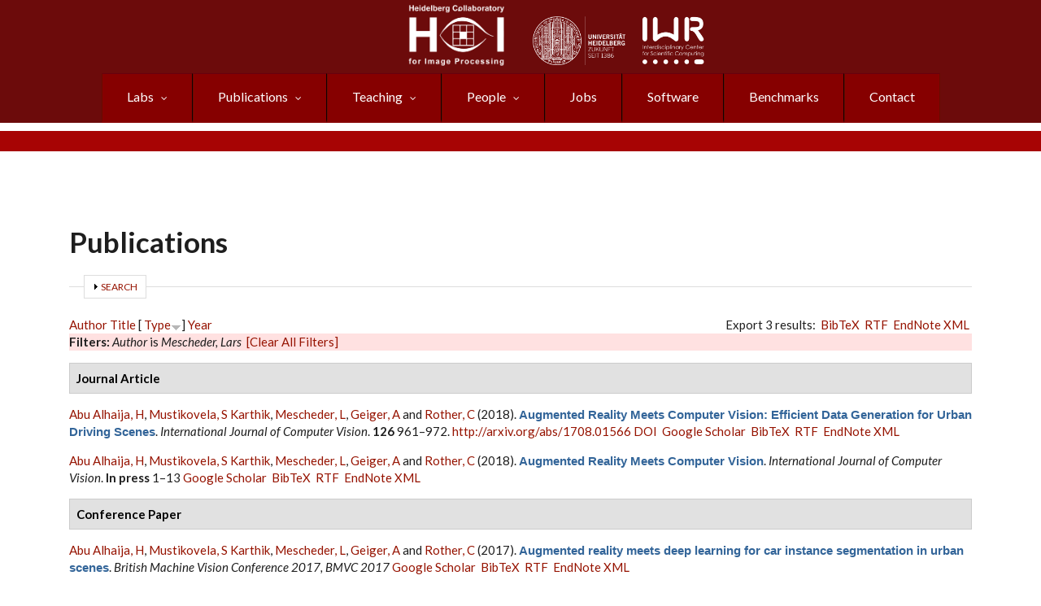

--- FILE ---
content_type: text/html; charset=utf-8
request_url: https://hci.iwr.uni-heidelberg.de/biblio?page=5&amp%3Bf%5Bauthor%5D=3016&f%5Bauthor%5D=4188&s=type&o=desc
body_size: 33441
content:
<!DOCTYPE html PUBLIC "-//W3C//DTD XHTML+RDFa 1.0//EN"  "http://www.w3.org/MarkUp/DTD/xhtml-rdfa-1.dtd">
<html xmlns="http://www.w3.org/1999/xhtml" xml:lang="en" lang="en" dir="ltr"
  xmlns:content="http://purl.org/rss/1.0/modules/content/"
  xmlns:dc="http://purl.org/dc/terms/"
  xmlns:foaf="http://xmlns.com/foaf/0.1/"
  xmlns:rdfs="http://www.w3.org/2000/01/rdf-schema#"
  xmlns:sioc="http://rdfs.org/sioc/ns#"
  xmlns:sioct="http://rdfs.org/sioc/types#"
  xmlns:skos="http://www.w3.org/2004/02/skos/core#"
  xmlns:xsd="http://www.w3.org/2001/XMLSchema#">

    <!-- Required meta tags -->
    <meta charset="utf-8"/>
    <meta name="viewport" content="width=device-width, initial-scale=1, shrink-to-fit=no"/>
    <meta name="mobile-web-app-capable" content="yes"/>
    <link rel="icon" sizes="192x192" href="/icon.png">
    <link rel="apple-touch-icon" sizes="57x57" href="/apple-icon-57x57.png">
    <link rel="apple-touch-icon" sizes="60x60" href="/apple-icon-60x60.png">
    <link rel="apple-touch-icon" sizes="72x72" href="/apple-icon-72x72.png">
    <link rel="apple-touch-icon" sizes="76x76" href="/apple-icon-76x76.png">
    <link rel="apple-touch-icon" sizes="114x114" href="/apple-icon-114x114.png">
    <link rel="apple-touch-icon" sizes="120x120" href="/apple-icon-120x120.png">
    <link rel="apple-touch-icon" sizes="144x144" href="/apple-icon-144x144.png">
    <link rel="apple-touch-icon" sizes="152x152" href="/apple-icon-152x152.png">
    <link rel="apple-touch-icon" sizes="180x180" href="/apple-icon-180x180.png">
    <link rel="icon" type="image/png" sizes="192x192"  href="/android-icon-192x192.png">
    <link rel="icon" type="image/png" sizes="32x32" href="/favicon-32x32.png">
    <link rel="icon" type="image/png" sizes="96x96" href="/favicon-96x96.png">
    <link rel="icon" type="image/png" sizes="16x16" href="/favicon-16x16.png">
    <link rel="manifest" href="/manifest.json">
    <meta name="msapplication-TileColor" content="#ffffff">
    <meta name="msapplication-TileImage" content="/ms-icon-144x144.png">
    <meta name="theme-color" content="#ffffff">

  <meta http-equiv="Content-Type" content="text/html; charset=utf-8" />
<meta name="MobileOptimized" content="width" />
<meta name="HandheldFriendly" content="true" />
<meta name="viewport" content="width=device-width, initial-scale=1" />
<script type="text/x-mathjax-config">
MathJax.Hub.Config({
  extensions: ['tex2jax.js'],
  jax: ['input/TeX','output/HTML-CSS'],
  tex2jax: {
    inlineMath: [ ['$','$'], ['\\(','\\)'] ],
    processEscapes: true,
    processClass: 'tex2jax',
    ignoreClass: 'html'
  },
  showProcessingMessages: false,
  messageStyle: 'none'
});
</script><link rel="canonical" href="https://hci.iwr.uni-heidelberg.de/biblio" />
<link rel="shortlink" href="https://hci.iwr.uni-heidelberg.de/biblio" />
<link rel="shortcut icon" href="https://hci.iwr.uni-heidelberg.de/sites/default/files/node/images/38395434/hcilogo.png" type="image/png" />
<meta name="google-site-verification" content="giKUBzGl6mGpeVFy6mOxG7gGSZshd-AVxropZKBKd4U" />
<link rel="apple-touch-icon" href="https://hci.iwr.uni-heidelberg.de/sites/default/files/node/images/38395434/hcilogo.png" />
  <title>Publications | Page 6 | Heidelberg Collaboratory for Image Processing (HCI)</title>
  <link type="text/css" rel="stylesheet" href="https://hci.iwr.uni-heidelberg.de/sites/default/files/css/css_xE-rWrJf-fncB6ztZfd2huxqgxu4WO-qwma6Xer30m4.css" media="all" />
<link type="text/css" rel="stylesheet" href="https://hci.iwr.uni-heidelberg.de/sites/default/files/css/css_ZbxPZnTiOSWwJ5Gwv2UhWXlauKbpj6KAUPD_qMqxGLM.css" media="all" />
<link type="text/css" rel="stylesheet" href="https://hci.iwr.uni-heidelberg.de/sites/default/files/css/css_QB4w42xtDuVfjWLlbVEgEd6j2Uv06CAV30YJAHCIOvA.css" media="all" />
<link type="text/css" rel="stylesheet" href="//stackpath.bootstrapcdn.com/bootstrap/4.4.1/css/bootstrap.min.css" media="all" />
<link type="text/css" rel="stylesheet" href="//stackpath.bootstrapcdn.com/font-awesome/4.5.0/css/font-awesome.min.css" media="all" />
<link type="text/css" rel="stylesheet" href="https://hci.iwr.uni-heidelberg.de/sites/default/files/css/css_9mvYxAcbDDoQXehhqcvF_42l_6PHoMI89DFh1k3JYxg.css" media="all" />
<link type="text/css" rel="stylesheet" href="https://hci.iwr.uni-heidelberg.de/sites/default/files/css/css_ISpbJSFyxgzMxBj1UplRPq1mUWKj35LAVmCe6M3FEko.css" media="all" />
<link type="text/css" rel="stylesheet" href="https://hci.iwr.uni-heidelberg.de/sites/all/themes/hci_theme/style-red.css?t7d5wx" media="all" />
<link type="text/css" rel="stylesheet" href="https://hci.iwr.uni-heidelberg.de/sites/all/themes/hci_theme/fonts/lato-font.css?t7d5wx" media="all" />
<link type="text/css" rel="stylesheet" href="https://hci.iwr.uni-heidelberg.de/sites/all/themes/hci_theme/fonts/sourcecodepro-font.css?t7d5wx" media="all" />
<link type="text/css" rel="stylesheet" href="https://hci.iwr.uni-heidelberg.de/sites/all/themes/hci_theme/fonts/ptserif-blockquote-font.css?t7d5wx" media="all" />

<!--[if (IE 9)&(!IEMobile)]>
<link type="text/css" rel="stylesheet" href="https://hci.iwr.uni-heidelberg.de/sites/all/themes/hci_theme/ie9.css?t7d5wx" media="all" />
<![endif]-->
<link type="text/css" rel="stylesheet" href="https://hci.iwr.uni-heidelberg.de/sites/default/files/css/css_iXZS2MLkMoLX5LdsKPfr_X44aLLCMbU0W-TKnCRkLDw.css" media="all" />

  <!-- HTML5 element support for IE6-8 -->
  <!--[if lt IE 9]>
    <script src="//html5shiv.googlecode.com/svn/trunk/html5.js"></script>
  <![endif]-->
  <script type="text/javascript" src="https://hci.iwr.uni-heidelberg.de/misc/jquery.js?v=1.4.4"></script>
<script type="text/javascript" src="https://hci.iwr.uni-heidelberg.de/misc/jquery-extend-3.4.0.js?v=1.4.4"></script>
<script type="text/javascript" src="https://hci.iwr.uni-heidelberg.de/misc/jquery-html-prefilter-3.5.0-backport.js?v=1.4.4"></script>
<script type="text/javascript" src="https://hci.iwr.uni-heidelberg.de/misc/jquery.once.js?v=1.2"></script>
<script type="text/javascript" src="https://hci.iwr.uni-heidelberg.de/misc/drupal.js?t7d5wx"></script>
<script type="text/javascript" src="https://hci.iwr.uni-heidelberg.de/misc/form-single-submit.js?v=7.103"></script>
<script type="text/javascript" src="https://hci.iwr.uni-heidelberg.de/misc/form.js?v=7.103"></script>
<script type="text/javascript" src="https://hci.iwr.uni-heidelberg.de/sites/all/modules/admin_menu/admin_devel/admin_devel.js?t7d5wx"></script>
<script type="text/javascript" src="https://hci.iwr.uni-heidelberg.de/sites/all/modules/entityreference/js/entityreference.js?t7d5wx"></script>
<script type="text/javascript" src="https://hci.iwr.uni-heidelberg.de/sites/all/modules/panopoly_admin/panopoly-admin.js?t7d5wx"></script>
<script type="text/javascript" src="https://hci.iwr.uni-heidelberg.de/sites/all/modules/panopoly_magic/panopoly-magic.js?t7d5wx"></script>
<script type="text/javascript" src="https://hci.iwr.uni-heidelberg.de/sites/all/modules/spamspan/spamspan.js?t7d5wx"></script>
<script type="text/javascript" src="https://hci.iwr.uni-heidelberg.de/sites/all/modules/caption_filter/js/caption-filter.js?t7d5wx"></script>
<script type="text/javascript" src="https://hci.iwr.uni-heidelberg.de/sites/all/modules/mathjax/mathjax.js?t7d5wx"></script>
<script type="text/javascript" src="https://hci.iwr.uni-heidelberg.de/sites/all/modules/iframe/iframe.js?t7d5wx"></script>
<script type="text/javascript" src="https://hci.iwr.uni-heidelberg.de/misc/collapse.js?v=7.103"></script>
<script type="text/javascript" src="https://cdnjs.cloudflare.com/ajax/libs/mathjax/2.7.7/MathJax.js?config=TeX-AMS-MML_HTMLorMML"></script>
<script type="text/javascript" src="//stackpath.bootstrapcdn.com/bootstrap/4.4.1/js/bootstrap.min.js"></script>
<script type="text/javascript">
<!--//--><![CDATA[//><!--
jQuery(document).ready(function($) { 
		$(window).scroll(function() {
			if($(this).scrollTop() != 0) {
				$("#toTop").addClass("show");	
			} else {
				$("#toTop").removeClass("show");
			}
		});
		
		$("#toTop").click(function() {
			$("body,html").animate({scrollTop:0},800);
		});	
		
		});
//--><!]]>
</script>
<script type="text/javascript" src="https://hci.iwr.uni-heidelberg.de/sites/all/libraries/superfish/jquery.hoverIntent.minified.js?t7d5wx"></script>
<script type="text/javascript" src="https://hci.iwr.uni-heidelberg.de/sites/all/libraries/superfish/sfautomaticwidth.js?t7d5wx"></script>
<script type="text/javascript" src="https://hci.iwr.uni-heidelberg.de/sites/all/libraries/superfish/sftouchscreen.js?t7d5wx"></script>
<script type="text/javascript" src="https://hci.iwr.uni-heidelberg.de/sites/all/libraries/superfish/sfsmallscreen.js?t7d5wx"></script>
<script type="text/javascript" src="https://hci.iwr.uni-heidelberg.de/sites/all/libraries/superfish/supposition.js?t7d5wx"></script>
<script type="text/javascript" src="https://hci.iwr.uni-heidelberg.de/sites/all/libraries/superfish/superfish.js?t7d5wx"></script>
<script type="text/javascript" src="https://hci.iwr.uni-heidelberg.de/sites/all/libraries/superfish/supersubs.js?t7d5wx"></script>
<script type="text/javascript" src="https://hci.iwr.uni-heidelberg.de/sites/all/modules/superfish/superfish.js?t7d5wx"></script>
<script type="text/javascript">
<!--//--><![CDATA[//><!--
jQuery.extend(Drupal.settings, {"basePath":"\/","pathPrefix":"","setHasJsCookie":1,"ajaxPageState":{"theme":"hci_theme","theme_token":"4Iw2SjCI6Rh1zm7crP1Yn1SBjKI-N0JsPuZaOi7EAb8","js":{"sites\/all\/modules\/panopoly_widgets\/panopoly-widgets.js":1,"sites\/all\/modules\/panopoly_widgets\/panopoly-widgets-spotlight.js":1,"misc\/jquery.js":1,"misc\/jquery-extend-3.4.0.js":1,"misc\/jquery-html-prefilter-3.5.0-backport.js":1,"misc\/jquery.once.js":1,"misc\/drupal.js":1,"misc\/form-single-submit.js":1,"misc\/form.js":1,"sites\/all\/modules\/admin_menu\/admin_devel\/admin_devel.js":1,"sites\/all\/modules\/entityreference\/js\/entityreference.js":1,"sites\/all\/modules\/panopoly_admin\/panopoly-admin.js":1,"sites\/all\/modules\/panopoly_magic\/panopoly-magic.js":1,"sites\/all\/modules\/spamspan\/spamspan.js":1,"sites\/all\/modules\/caption_filter\/js\/caption-filter.js":1,"sites\/all\/modules\/mathjax\/mathjax.js":1,"sites\/all\/modules\/iframe\/iframe.js":1,"misc\/collapse.js":1,"https:\/\/cdnjs.cloudflare.com\/ajax\/libs\/mathjax\/2.7.7\/MathJax.js?config=TeX-AMS-MML_HTMLorMML":1,"\/\/stackpath.bootstrapcdn.com\/bootstrap\/4.4.1\/js\/bootstrap.min.js":1,"0":1,"sites\/all\/libraries\/superfish\/jquery.hoverIntent.minified.js":1,"sites\/all\/libraries\/superfish\/sfautomaticwidth.js":1,"sites\/all\/libraries\/superfish\/sftouchscreen.js":1,"sites\/all\/libraries\/superfish\/sfsmallscreen.js":1,"sites\/all\/libraries\/superfish\/supposition.js":1,"sites\/all\/libraries\/superfish\/superfish.js":1,"sites\/all\/libraries\/superfish\/supersubs.js":1,"sites\/all\/modules\/superfish\/superfish.js":1},"css":{"modules\/system\/system.base.css":1,"modules\/system\/system.menus.css":1,"modules\/system\/system.messages.css":1,"modules\/system\/system.theme.css":1,"sites\/all\/modules\/date\/date_repeat_field\/date_repeat_field.css":1,"modules\/field\/theme\/field.css":1,"modules\/node\/node.css":1,"sites\/all\/modules\/panopoly_admin\/panopoly-admin.css":1,"sites\/all\/modules\/panopoly_admin\/panopoly-admin-navbar.css":1,"sites\/all\/modules\/panopoly_core\/css\/panopoly-dropbutton.css":1,"sites\/all\/modules\/panopoly_magic\/css\/panopoly-magic.css":1,"sites\/all\/modules\/panopoly_magic\/css\/panopoly-modal.css":1,"sites\/all\/modules\/panopoly_widgets\/panopoly-widgets.css":1,"sites\/all\/modules\/panopoly_widgets\/panopoly-widgets-spotlight.css":1,"sites\/all\/modules\/panopoly_wysiwyg\/panopoly-wysiwyg.css":1,"sites\/all\/modules\/radix_layouts\/radix_layouts.css":1,"modules\/search\/search.css":1,"modules\/user\/user.css":1,"sites\/all\/modules\/views\/css\/views.css":1,"sites\/all\/modules\/autofloat\/css\/autofloat.css":1,"sites\/all\/modules\/style_settings\/css\/style_settings.css":1,"sites\/all\/modules\/caption_filter\/caption-filter.css":1,"sites\/all\/modules\/media\/modules\/media_wysiwyg\/css\/media_wysiwyg.base.css":1,"sites\/all\/modules\/ctools\/css\/ctools.css":1,"sites\/all\/modules\/panels\/css\/panels.css":1,"sites\/all\/modules\/biblio\/biblio.css":1,"\/\/stackpath.bootstrapcdn.com\/bootstrap\/4.4.1\/css\/bootstrap.min.css":1,"\/\/stackpath.bootstrapcdn.com\/font-awesome\/4.5.0\/css\/font-awesome.min.css":1,"sites\/all\/libraries\/superfish\/css\/superfish.css":1,"sites\/all\/libraries\/superfish\/style\/pomegranate.css":1,"sites\/all\/themes\/hci_theme\/bootstrap\/css\/bootstrap.css":1,"sites\/all\/themes\/hci_theme\/style.css":1,"sites\/all\/themes\/hci_theme\/style-red.css":1,"sites\/all\/themes\/hci_theme\/fonts\/lato-font.css":1,"sites\/all\/themes\/hci_theme\/fonts\/sourcecodepro-font.css":1,"sites\/all\/themes\/hci_theme\/fonts\/ptserif-blockquote-font.css":1,"sites\/all\/themes\/hci_theme\/ie9.css":1,"sites\/all\/themes\/hci_theme\/local.css":1}},"CToolsModal":{"modalSize":{"type":"scale","width":".9","height":".9","addWidth":0,"addHeight":0,"contentRight":25,"contentBottom":75},"modalOptions":{"opacity":".55","background-color":"#FFF"},"animationSpeed":"fast","modalTheme":"CToolsModalDialog","throbberTheme":"CToolsModalThrobber"},"panopoly_magic":{"pane_add_preview_mode":"single"},"superfish":{"1":{"id":"1","sf":{"animation":{"opacity":"show"},"speed":"fast","autoArrows":false},"plugins":{"automaticwidth":true,"touchscreen":{"disableHover":true,"mode":"window_width","breakpoint":720,"breakpointUnit":"px"},"smallscreen":{"mode":"window_width","breakpoint":576,"breakpointUnit":"px","type":"select","addSelected":true,"title":"Navigation"},"supposition":true,"supersubs":true}}},"urlIsAjaxTrusted":{"\/biblio?page=5\u0026amp%3Bf%5Bauthor%5D=3016\u0026f%5Bauthor%5D=4188\u0026s=type\u0026o=desc":true}});
//--><!]]>
</script>
</head>
<body class="html not-front not-logged-in no-sidebars page-biblio region-content no-banner sff-7 slff-7 hff-7 pff-7 form-style-1" >
  <div id="skip-link">
    <a href="#main-content" class="element-invisible element-focusable">Skip to main content</a>
  </div>
    <div id="toTop"><i class="fa fa-angle-up"></i></div>

<!-- #header-top -->
<div id="header-top" class="clearfix">
        <div id="header-top-inside" class="clearfix">
        <!-- #header-top-inside -->
<div class="header-top-row-grid">

					<div class="logo-left-1"><a href="https://hci.iwr.uni-heidelberg.de"><img src="https://hci.iwr.uni-heidelberg.de/sites/default/files/white.png" style="max-height: 75px; max-width: 140px;" alt="HCI Logo"></a>
					</div>
		                        		                <div id="header-top-right" class="row clearfix">
							<div class="logo-right-1 column"><a href="https://www.uni-heidelberg.de"><img src="/sites/default/files/node/images/485248748/uni_weiss.png" style="float: left; max-height: 60px; max-width: 115px;" loading="lazy" alt="Heidelberg University Logo"></a>
							</div>
							<div class="logo-right-2 column"><a href="https://www.iwr.uni-heidelberg.de"><img src="/sites/default/files/node/images/711500666/iwr_weiss.png" style="float: left; max-height: 60px; max-width: 140px;" loading="lazy" alt="IWR Logo"></a>
							</div>
			                        		                   </div>

			           
	             		                    <div class="header-top-area">
		                          <div class="region region-header-top-main">
    <div id="block-superfish-1" class="block block-superfish contextual-links-region clearfix">

    
  <div class="content">
    <ul  id="superfish-1" class="menu sf-menu sf-navigation sf-horizontal sf-style-pomegranate sf-total-items-8 sf-parent-items-4 sf-single-items-4"><li id="menu-1799-1" class="first odd sf-item-1 sf-depth-1 sf-total-children-4 sf-parent-children-4 sf-single-children-0 menuparent"><a href="/research" class="sf-depth-1 menuparent">Labs</a><ul><li id="menu-6458-1" class="first odd sf-item-1 sf-depth-2 sf-total-children-5 sf-parent-children-0 sf-single-children-5 menuparent"><a href="/ial" class="sf-depth-2 menuparent">Hamprecht: Image Analysis and Learning Lab</a><ul><li id="menu-6522-1" class="first odd sf-item-1 sf-depth-3 sf-no-children"><a href="https://hci.iwr.uni-heidelberg.de/ial" title="" class="sf-depth-3">Hamprecht Lab</a></li><li id="menu-6521-1" class="middle even sf-item-2 sf-depth-3 sf-no-children"><a href="/people/fhamprec" class="sf-depth-3">Prof. Hamprecht</a></li><li id="menu-6524-1" class="middle odd sf-item-3 sf-depth-3 sf-no-children"><a href="/ial/members" class="sf-depth-3">Lab members</a></li><li id="menu-6511-1" class="middle even sf-item-4 sf-depth-3 sf-no-children"><a href="/publications/ial?rg=MIP&amp;tid=All" title="" class="sf-depth-3">Publications</a></li><li id="menu-6506-1" class="last odd sf-item-5 sf-depth-3 sf-no-children"><a href="/teaching/mip?type=All&amp;sem=All&amp;rg%2525255B%2525255D=MIP" title="" class="sf-depth-3">Teaching</a></li></ul></li><li id="menu-903-1" class="middle even sf-item-2 sf-depth-2 sf-total-children-9 sf-parent-children-2 sf-single-children-7 menuparent"><a href="/compvis" class="sf-depth-2 menuparent">Ommer: Computer Vision</a><ul><li id="menu-6523-1" class="first odd sf-item-1 sf-depth-3 sf-no-children"><a href="/compvis" title="" class="sf-depth-3">Ommer Lab</a></li><li id="menu-2936-1" class="middle even sf-item-2 sf-depth-3 sf-no-children"><a href="/people/bommer" class="sf-depth-3">Prof. Ommer</a></li><li id="menu-2738-1" class="middle odd sf-item-3 sf-depth-3 sf-total-children-1 sf-parent-children-0 sf-single-children-1 menuparent"><a href="/compvis/members" class="sf-depth-3 menuparent">Lab members</a><ul><li id="menu-2935-1" class="firstandlast odd sf-item-1 sf-depth-4 sf-no-children"><a href="/compvis/alumni" class="sf-depth-4">Alumni</a></li></ul></li><li id="menu-904-1" class="middle even sf-item-4 sf-depth-3 sf-no-children"><a href="/compvis/research" class="sf-depth-3">Research</a></li><li id="menu-2096-1" class="middle odd sf-item-5 sf-depth-3 sf-no-children"><a href="/publications/cv?rg=CV&amp;tid=All" title="" class="sf-depth-3">Publications</a></li><li id="menu-1415-1" class="middle even sf-item-6 sf-depth-3 sf-total-children-2 sf-parent-children-0 sf-single-children-2 menuparent"><a href="/compvis/projects" class="sf-depth-3 menuparent">Projects, Grants &amp; Cooperations</a><ul><li id="menu-5536-1" class="first odd sf-item-1 sf-depth-4 sf-no-children"><a href="/compvis/projects/digihum" class="sf-depth-4">Digital Humanities</a></li><li id="menu-6425-1" class="last even sf-item-2 sf-depth-4 sf-no-children"><a href="/compvis/projects/visualSearch" class="sf-depth-4">Visual Search Tool</a></li></ul></li><li id="menu-2751-1" class="middle odd sf-item-7 sf-depth-3 sf-no-children"><a href="https://hci.iwr.uni-heidelberg.de/teaching/cv?type=All&amp;sem=All&amp;rg[]=CV" title="" class="sf-depth-3">Teaching</a></li><li id="menu-6455-1" class="middle even sf-item-8 sf-depth-3 sf-no-children"><a href="/compvis/jobs" class="sf-depth-3">Jobs</a></li><li id="menu-2737-1" class="last odd sf-item-9 sf-depth-3 sf-no-children"><a href="/compvis/contact" class="sf-depth-3">Contact</a></li></ul></li><li id="menu-6462-1" class="middle odd sf-item-3 sf-depth-2 sf-total-children-9 sf-parent-children-0 sf-single-children-9 menuparent"><a href="/vislearn_d" class="sf-depth-2 menuparent">Rother: Computer Vision and Learning Lab</a><ul><li id="menu-6527-1" class="first odd sf-item-1 sf-depth-3 sf-no-children"><a href="/vislearn_d" title="" class="sf-depth-3">Rother Lab</a></li><li id="menu-6529-1" class="middle even sf-item-2 sf-depth-3 sf-no-children"><a href="/vll/prof-dr-carsten-rother" title="" class="sf-depth-3">Prof. Rother</a></li><li id="menu-6550-1" class="middle odd sf-item-3 sf-depth-3 sf-no-children"><a href="https://hci.iwr.uni-heidelberg.de/vll/koethe/" title="" class="sf-depth-3">Prof. Köthe</a></li><li id="menu-6549-1" class="middle even sf-item-4 sf-depth-3 sf-no-children"><a href="https://hci.iwr.uni-heidelberg.de/vll/savchynskyy" title="" class="sf-depth-3">Dr. Savchynskyy</a></li><li id="menu-6525-1" class="middle odd sf-item-5 sf-depth-3 sf-no-children"><a href="/vll/members" class="sf-depth-3">Lab members</a></li><li id="menu-6538-1" class="middle even sf-item-6 sf-depth-3 sf-no-children"><a href="/vll/research" class="sf-depth-3">Research</a></li><li id="menu-6512-1" class="middle odd sf-item-7 sf-depth-3 sf-no-children"><a href="/publications/vll?rg=VLL&amp;tid=All" title="" class="sf-depth-3">Publications</a></li><li id="menu-6507-1" class="middle even sf-item-8 sf-depth-3 sf-no-children"><a href="https://hci.iwr.uni-heidelberg.de/teaching?type=All&amp;sem=All&amp;rg[]=VLL" title="" class="sf-depth-3">Teaching</a></li><li id="menu-6536-1" class="last odd sf-item-9 sf-depth-3 sf-no-children"><a href="/vll/contact" class="sf-depth-3">Contact</a></li></ul></li><li id="menu-6471-1" class="last even sf-item-4 sf-depth-2 sf-total-children-7 sf-parent-children-1 sf-single-children-6 menuparent"><a href="/ipa" class="sf-depth-2 menuparent">Schnörr: Image and Pattern Analysis</a><ul><li id="menu-6528-1" class="first odd sf-item-1 sf-depth-3 sf-no-children"><a href="/ipa" title="" class="sf-depth-3">Schnörr Lab</a></li><li id="menu-6531-1" class="middle even sf-item-2 sf-depth-3 sf-no-children"><a href="/ipa/prof-christoph-schn%C3%B6rr" class="sf-depth-3">Prof. Schnörr</a></li><li id="menu-6526-1" class="middle odd sf-item-3 sf-depth-3 sf-total-children-1 sf-parent-children-0 sf-single-children-1 menuparent"><a href="/ipa/members" class="sf-depth-3 menuparent">Lab members</a><ul><li id="menu-6532-1" class="firstandlast odd sf-item-1 sf-depth-4 sf-no-children"><a href="/ipa/alumni" class="sf-depth-4">Alumni</a></li></ul></li><li id="menu-6533-1" class="middle even sf-item-4 sf-depth-3 sf-no-children"><a href="/ipa/research" class="sf-depth-3">Research</a></li><li id="menu-6513-1" class="middle odd sf-item-5 sf-depth-3 sf-no-children"><a href="/publications/ipa?rg=IPA&amp;tid=All" title="" class="sf-depth-3">Publications</a></li><li id="menu-6537-1" class="middle even sf-item-6 sf-depth-3 sf-no-children"><a href="https://hci.iwr.uni-heidelberg.de/teaching/ipa?type=All&amp;sem=All&amp;rg[]=IPA" title="" class="sf-depth-3">Teaching</a></li><li id="menu-6534-1" class="last odd sf-item-7 sf-depth-3 sf-no-children"><a href="/ipa/contact" class="sf-depth-3">Contact</a></li></ul></li></ul></li><li id="menu-908-1" class="middle even sf-item-2 sf-depth-1 sf-total-children-5 sf-parent-children-0 sf-single-children-5 menuparent"><a href="/publications" title="" class="sf-depth-1 menuparent">Publications</a><ul><li id="menu-6517-1" class="first odd sf-item-1 sf-depth-2 sf-no-children"><a href="/publications?rg=All&amp;tid=All" title="" class="sf-depth-2">All Publications</a></li><li id="menu-6479-1" class="middle even sf-item-2 sf-depth-2 sf-no-children"><a href="/publications?rg=MIP&amp;tid=All" title="" class="sf-depth-2">Hamprecht: Image Analysis and Learning Lab</a></li><li id="menu-6480-1" class="middle odd sf-item-3 sf-depth-2 sf-no-children"><a href="/publications?rg=CV&amp;tid=All" title="" class="sf-depth-2">Ommer: Computer Vision</a></li><li id="menu-6481-1" class="middle even sf-item-4 sf-depth-2 sf-no-children"><a href="/publications?rg=VLL&amp;tid=All" title="" class="sf-depth-2">Rother: Visual Learning Lab</a></li><li id="menu-6483-1" class="last odd sf-item-5 sf-depth-2 sf-no-children"><a href="/publications?rg=IPA&amp;tid=All" title="" class="sf-depth-2">Schnörr: Image and Pattern Analysis </a></li></ul></li><li id="menu-1798-1" class="middle odd sf-item-3 sf-depth-1 sf-total-children-5 sf-parent-children-0 sf-single-children-5 menuparent"><a href="/teaching" title="" class="sf-depth-1 menuparent">Teaching</a><ul><li id="menu-6518-1" class="first odd sf-item-1 sf-depth-2 sf-no-children"><a href="/teaching" title="" class="sf-depth-2">All</a></li><li id="menu-6508-1" class="middle even sf-item-2 sf-depth-2 sf-no-children"><a href="https://hci.iwr.uni-heidelberg.de/teaching?type=All&amp;sem=All&amp;rg%5B%5D=MIP" title="" class="sf-depth-2">Hamprecht: Image Analysis and Learning Lab</a></li><li id="menu-6509-1" class="middle odd sf-item-3 sf-depth-2 sf-no-children"><a href="https://hci.iwr.uni-heidelberg.de/teaching?type=All&amp;sem=All&amp;rg[]=CV" title="" class="sf-depth-2">Ommer: Computer Vision</a></li><li id="menu-6510-1" class="middle even sf-item-4 sf-depth-2 sf-no-children"><a href="/teaching?type=All&amp;sem=All&amp;rg%5B%5D=VLL" title="" class="sf-depth-2">Rother: Visual Learning Lab</a></li><li id="menu-6535-1" class="last odd sf-item-5 sf-depth-2 sf-no-children"><a href="https://hci.iwr.uni-heidelberg.de/teaching?type=All&amp;sem=All&amp;rg%5B%5D=IPA" title="" class="sf-depth-2">Schnörr: Image and Pattern Analysis </a></li></ul></li><li id="menu-895-1" class="middle even sf-item-4 sf-depth-1 sf-total-children-2 sf-parent-children-0 sf-single-children-2 menuparent"><a href="/people" title="" class="sf-depth-1 menuparent">People</a><ul><li id="menu-6464-1" class="first odd sf-item-1 sf-depth-2 sf-no-children"><a href="/people" title="" class="sf-depth-2">Current Members</a></li><li id="menu-6424-1" class="last even sf-item-2 sf-depth-2 sf-no-children"><a href="/alumni" class="sf-depth-2">Alumni (Former Members)</a></li></ul></li><li id="menu-897-1" class="middle odd sf-item-5 sf-depth-1 sf-no-children"><a href="/jobs" title="" class="sf-depth-1">Jobs</a></li><li id="menu-1419-1" class="middle even sf-item-6 sf-depth-1 sf-no-children"><a href="/hci/software" class="sf-depth-1">Software</a></li><li id="menu-1633-1" class="middle odd sf-item-7 sf-depth-1 sf-no-children"><a href="/benchmarks" class="sf-depth-1">Benchmarks</a></li><li id="menu-6452-1" class="last even sf-item-8 sf-depth-1 sf-no-children"><a href="/contact-us" class="sf-depth-1">Contact</a></li></ul>  </div>
</div>
  </div>
		                    </div>
	            
 </div>
 </div>
 </div>
<!-- EOF: #header-top -->

<!-- #header -->
<header id="header" class="clearfix">
    <div class="header-slim-bg">
    <div class="container">

        <!-- #header-inside -->
        <div id="header-inside" class="clearfix">
            <div class="row justify-content-center align-self-center clearfix">
                <div class="col-md-auto justify-content-center align-self-center clearfix">

                    <!-- #header-inside-left -->
                    <div id="header-inside-left" class="clearfix justify-content-center align-self-center">

                    
                    
                    
                    
                    </div>
                    <!-- EOF:#header-inside-left -->
                </div>

                <div class="col-md-auto">
                    <!-- #header-inside-right -->
                    <div id="header-inside-right" class="clearfix">

                        <!-- #main-navigation -->
                        <div id="main-navigation" class="clearfix">
                            <nav>
                                                                  <div class="region region-navigation">
    <div id="block-block-24" class="block block-block contextual-links-region clearfix">

    
  <div class="content">
    <div class="tex2jax"><div id="#top" style="display:none;"></div>

</div>  </div>
</div>
  </div>
                                                            </nav>
                        </div>
                        <!-- EOF: #main-navigation -->

                    </div>
                    <!-- EOF:#header-inside-right -->
                </div>

            </div>
        </div>
        <!-- EOF: #header-inside -->

    </div>
    </div>
</header>
<!-- EOF: #header -->

<!-- # Breadcrumb -->
<!-- EOF:#Breadcrumb -->


<!-- #page -->
<div id="page" class="clearfix">

    <!-- #messages-console -->
        <!-- EOF: #messages-console -->

    
    <!-- #main-content -->
    <div id="main-content">
        <div class="container">

            <div class="row">

                
                <section class="col-md-12">

                    <!-- #promoted -->
                                        <!-- EOF: #promoted -->

                    <!-- #main -->
                    <div id="main" class="clearfix">

                                                <h1 class="title" id="page-title">Publications</h1>                        
                        <!-- #tabs -->
                                                    <div class="tabs">
                                                        </div>
                                                <!-- EOF: #tabs -->

                        
                        <!-- #action links -->
                                                <!-- EOF: #action links -->

                         
                          <div class="region region-content">
    <div id="block-system-main" class="block block-system clearfix">

    
  <div class="content">
    <div id="biblio-header" class="clear-block"><form action="/biblio?page=5&amp;amp%3Bf%5Bauthor%5D=3016&amp;f%5Bauthor%5D=4188&amp;s=type&amp;o=desc" method="post" id="biblio-search-form" accept-charset="UTF-8"><div><fieldset class="collapsible collapsed form-wrapper" id="edit-search-form"><legend><span class="fieldset-legend">Search</span></legend><div class="fieldset-wrapper"><div class="container-inline biblio-search clear-block"><div class="form-item form-type-textfield form-item-keys">
  <input type="text" id="edit-keys" name="keys" value="" size="25" maxlength="255" class="form-text" />
</div>
<input type="submit" id="edit-submit" name="op" value="Publication search" class="form-submit" /></div><fieldset class="collapsible collapsed form-wrapper" id="edit-filters"><legend><span class="fieldset-legend">Show only items where</span></legend><div class="fieldset-wrapper"><div class="exposed-filters"><div class="clearfix form-wrapper" id="edit-status"><div class="filters form-wrapper" id="edit-filters--2"><div class="form-item form-type-select form-item-author">
  <label for="edit-author">Author </label>
 <select id="edit-author" name="author" class="form-select"><option value="any" selected="selected">any</option><option value="3134">Aach, Til </option><option value="3236">Abraham, Steffen </option><option value="4186">Abu Alhaija, Hassan </option><option value="2221">Achleitner, U. </option><option value="3311">Acker, Jens F.</option><option value="4097">Ackermann, Hanno </option><option value="4535">Ackermann, Jens </option><option value="4645">Adams, C </option><option value="4211">Adler, Tim J</option><option value="2759">Affeld, K. </option><option value="4538">Afifi, Mahmoud </option><option value="2193">Afonso, B. </option><option value="4176">Agarwala, Aseem </option><option value="4612">Agkül, A </option><option value="2266">Agrell, E. </option><option value="3871">Ahlborg, Mandy </option><option value="2549">Ahlers, R. -J.</option><option value="1278">Ahmad, Munir </option><option value="4147">Aitken, Mike </option><option value="2845">al., Bebis et</option><option value="2215">Albert, M. </option><option value="3698">Ales, J </option><option value="3572">Aloni, R. </option><option value="2452">Amann, A. </option><option value="2239">Amstalden, E. R.</option><option value="4564">Anders-Össwein, M </option><option value="4162">Anderson, David J.</option><option value="4603">Andersson, A </option><option value="3559">Andreae, Meinrat O.</option><option value="2861">Andres, Björn </option><option value="4205">Andrew, Alex M.</option><option value="3778">Andrulis, Jonas </option><option value="3265">Antic, B. </option><option value="3298">Arbelaez, P. </option><option value="4083">Ardizzone, Lynton </option><option value="4642">Arlt, H </option><option value="4153">Arnab, Anurag </option><option value="3285">Arnold, M. </option><option value="4517">Arnold, Niklas </option><option value="3961">Arpit, D </option><option value="3560">Artaxo, Paulo </option><option value="1276">Ashayeri, Jalal </option><option value="3526">Asher, William E.</option><option value="4334">Aström, F. </option><option value="3915">Aström, Freddie </option><option value="2756">Atif, Muhammad </option><option value="4533">Atif, Muhammad </option><option value="2849">Aubry, M. </option><option value="4246">Averkiou, Melinos </option><option value="2186">Avidan, S. </option><option value="4212">Ayala, Leonardo </option><option value="3786">Aziz-Ahmad, Hamza </option><option value="2140">Álvarez, J. M.</option><option value="2308">Bachert, P. </option><option value="3656">Badde, S </option><option value="3617">Baghabra, J. </option><option value="4312">Bagon, Shai </option><option value="2106">Bähnisch, C. </option><option value="3923">Bailoni, A </option><option value="4219">Bailoni, Alberto </option><option value="3788">Baker, Harlyn </option><option value="4524">Baker, H. </option><option value="2837">Balda, Michael </option><option value="2138">Baldi, Pierre </option><option value="3770">Balles, L </option><option value="3719">Balluff, B </option><option value="2474">Balschbach</option><option value="2475">Balschbach, Günther </option><option value="1464">Baltsavias, E. P.</option><option value="3329">Banerjee, D. </option><option value="3454">Banner, M. L.</option><option value="3331">Barabas, Michael </option><option value="3962">Baratin, A </option><option value="2909">Baratoff, G. </option><option value="2923">Barcucci, Elena </option><option value="3213">Baron, M. </option><option value="3561">Barrie, Leonard A.</option><option value="2732">Barron, John L.</option><option value="4573">Bartenschlager, R </option><option value="3415">Barth, Erhardt </option><option value="3174">Bartlett, P. </option><option value="4657">Bassel, GW </option><option value="3563">Bates, Timothy S.</option><option value="2979">Batra, Dhruv </option><option value="2316">Baudendistel, K. T.</option><option value="2644">Bauer, Paulus Salomon</option><option value="4250">Baumela, Luis </option><option value="1251">Bäumler, Hans Peter</option><option value="3334">Baus, Uwe </option><option value="3691">Baust, M. </option><option value="3722">Baust, Maximilian </option><option value="4009">Baust, M </option><option value="3800">Bautista, Miguel </option><option value="4021">Bebis, G. </option><option value="2867">Becker, Florian </option><option value="3212">Becker, M. </option><option value="4310">Behl, Aseem </option><option value="2862">Beier, Thorsten </option><option value="3118">Beil, N. </option><option value="3139">Beirle, S. </option><option value="3271">Bell, P. </option><option value="4615">Bellagente, M </option><option value="3936">Bendinger, AL </option><option value="4481">Bendszus, Martin </option><option value="2327">Bendszus, M. </option><option value="3119">Beneke, J. </option><option value="3964">Bengio, Y </option><option value="4485">Bengio, Yoshua </option><option value="3663">Benkhedah, N </option><option value="2387">Benner, G. </option><option value="3848">Bensch, R. </option><option value="3335">Bentele, Martin </option><option value="1254">Beranek, R. </option><option value="3950">Bereska, Leonard </option><option value="4025">Berg, Stuart </option><option value="2874">Berger, Johannes </option><option value="3217">Berger, K. </option><option value="2876">Bergtholdt, Martin </option><option value="2987">Bergtholdt, M. </option><option value="3336">Beringer, Oliver </option><option value="3312">Berkels, Benjamin </option><option value="3181">Berthe, A. </option><option value="4183">Besse, Frederic </option><option value="1260">Beurer, Matthias </option><option value="3339">Beushausen, Volker </option><option value="3892">Beuter, Niklas </option><option value="3996">Beuttenmüller, F </option><option value="3340">Beyer, Markus </option><option value="4484">Bharadhwaj, Homanga </option><option value="4099">Bhowmik, Aritra </option><option value="2881">Biesdorf, A. </option><option value="3969">Bilaniuk, O </option><option value="3342">Billen, Thomas </option><option value="2325">Biller, A. </option><option value="3448">Binder, T. </option><option value="3064">Bischof, H. </option><option value="2885">Bister, D. </option><option value="3577">Bittner, C. </option><option value="3597">Blake, A. </option><option value="4056">Blake, A </option><option value="4118">Blake, Andrew </option><option value="4597">Blattmann, Andreas </option><option value="3838">Blau, H. M.</option><option value="4088">Bleyer, Michael </option><option value="3245">Bloch, G. </option><option value="1272">Blom, A. H. M</option><option value="3929">Blum, O. </option><option value="4521">Blum, O. </option><option value="3787">Blum, Oliver </option><option value="2165">Blumenthal, F. </option><option value="2464">Bock, D. D.</option><option value="3751">Bock, D </option><option value="1407">Bock, E. J.</option><option value="2701">Böckle, S. </option><option value="2825">Bodenstedt, S. </option><option value="3740">Bodnariuc, Ecaterina </option><option value="2168">Boges, D. J.</option><option value="3411">Böhme, Martin </option><option value="4493">Bokuniewicz, Henry J.</option><option value="4620">Boll, B </option><option value="3972">Bollweg, S </option><option value="2145">Bonea, A. </option><option value="3356">Bönisch, Klaus </option><option value="3357">Bopp, Maximilian </option><option value="4507">Bopp, Maximilian </option><option value="2166">Boppel, S. </option><option value="2945">Bora, S.S. </option><option value="1302">Borchers, O. J.</option><option value="2159">Börner, K. </option><option value="3680">Borstel, M. v.</option><option value="2309">Bösinger, P. </option><option value="3359">Bösinger, R. </option><option value="3125">Both, M. </option><option value="3098">Bothe, H. </option><option value="4571">Boulant, S </option><option value="4639">Bouziri, S </option><option value="2892">Boykov, Y. </option><option value="4311">Boykov, Yuri </option><option value="3957">Brachmann, E </option><option value="4082">Brachmann, Eric </option><option value="3360">Bracht, R. </option><option value="1305">Braess, Henning </option><option value="3804">Brändli, A. </option><option value="3728">Brandt, Christina </option><option value="4158">Branson, Steve </option><option value="1273">Brassel, Jan-Oliver </option><option value="3562">Brasseur, Guy P.</option><option value="2397">Brattig, N. </option><option value="3761">Brattoli, Biagio </option><option value="4555">Braun, Sandro </option><option value="3313">Bredies, Kristian </option><option value="3644">Brefeld, Ulf </option><option value="2890">Breitenreicher, Dirk </option><option value="3003">Breitenreicher, D. </option><option value="3361">Bremeyer, Roland </option><option value="2817">Brenner, Claus </option><option value="2423">Briggman, K. </option><option value="2157">Briggmann, K. L.</option><option value="3873">Bringout, Gael </option><option value="3779">Brock, Alexander </option><option value="3863">Brock, D. D.</option><option value="4452">Brock, A. </option><option value="3362">Brocke, Martin </option><option value="1322">Broecker, W. S.</option><option value="3480">Broecker, H. C.</option><option value="2856">Brons, S </option><option value="3793">Brosowsky, M </option><option value="2161">Brown, N. P.</option><option value="4540">Brown, Michael S</option><option value="3299">Brox, T. </option><option value="4289">Brox, Thomas </option><option value="4587">Bruce, Neil </option><option value="2894">Bruhn, Andrés </option><option value="2992">Bruhn, A. </option><option value="2899">Brüning, Ulrich </option><option value="2510">Brunswig, Frank </option><option value="3470">Brutsaert, W. </option><option value="4225">Buch, Anders Glent</option><option value="3266">Büchler, Uta </option><option value="1607">Buckingham, M. J.</option><option value="2034">Bucsela, E. </option><option value="2453">Bühl, M. </option><option value="3289">Buhmann, J. M.</option><option value="4444">Buhmann, J.M. </option><option value="3094">Burgeth, B. </option><option value="4159">Burgos-Artizzu, Xavier P.</option><option value="2477">Burkhardt, H. </option><option value="3214">Bussler, M. </option><option value="3564">Butler, James H.</option><option value="3874">Buzug, Thorsten M</option><option value="3057">Bystrov, D. </option><option value="3616">Cal, C. </option><option value="2232">Calamai, F. </option><option value="3759">Cali, C. </option><option value="3491">Calkoen, C. J.</option><option value="3824">Campbell, L. A.</option><option value="2335">Cantoni, M. </option><option value="2197">Cardona, A. </option><option value="4629">Carillo-Bustamente, P </option><option value="2172">Carlsohn, M. F.</option><option value="4198">Carlsson, Stefan </option><option value="3745">Carpenter, A E</option><option value="3291">Carque, Bernd </option><option value="1341">Carstens, Heiko </option><option value="3025">Carter, J.N. </option><option value="3485">Caulliez, G. </option><option value="4518">Caulliez, Guillemette </option><option value="1342">Cavallo, Antonio </option><option value="2456">Cawse, J. N.</option><option value="3305">Celniker, S. E.</option><option value="4324">Censor, Y. </option><option value="4565">Cerikan, B </option><option value="4600">Cerletti, D </option><option value="3922">Cerrone, L </option><option value="3994">Cervantes, JI </option><option value="2534">Chamberlain, J. S.</option><option value="3613">Chan, T. </option><option value="4120">Chellappa, Rama. </option><option value="2879">Chen, Y. </option><option value="4646">Chen, X </option><option value="3277">Chen, J. L.</option><option value="4073">Cheng, Ming-Ming </option><option value="4247">Cheng, Ming Ming</option><option value="3843">Cho, S-Y. </option><option value="3069">Christaller, T. </option><option value="2757">Christensen, C. </option><option value="3565">Ciccioli, Paolo </option><option value="3566">Cieslik, Stanislaw A.</option><option value="4601">Claassen, M </option><option value="2634">Coantic, M. </option><option value="4492">Cochran, Kirk </option><option value="2227">Cohen, A. J.</option><option value="4060">Cohen, Joseph Paul</option><option value="2198">Cook, M. </option><option value="4560">Cortese, M </option><option value="3965">Courville, A </option><option value="2998">Cree, Michael J.</option><option value="2877">Cremers, Daniel </option><option value="2293">Criminisi, A. </option><option value="4054">Criminisi, A </option><option value="4180">Criminisi, Antonio </option><option value="3524">Cristobal, G. </option><option value="4181">Cross, Geoffrey </option><option value="4280">Cross, G </option><option value="4090">Cvpr, Anonymous </option><option value="3129">Dahlhaus, R. </option><option value="4337">Dalitz, R. </option><option value="4556">Damrich, Sebastian </option><option value="4593">Damrich, S </option><option value="4663">Damrich, S. </option><option value="2972">Daniilidis, K. </option><option value="3368">Daume, Dominik </option><option value="2235">Daura, X. </option><option value="3369">Dauwe, Stefan </option><option value="2760">Davis, James </option><option value="4273">De La Torre, Fernando </option><option value="1493">de Loor, P. </option><option value="4463">De Mello, S. </option><option value="3937">Debus, C </option><option value="2343">Debus, J. </option><option value="2180">Decker, C. </option><option value="2362">Decker, R. </option><option value="3371">Degreif, Kai </option><option value="4476">Deike-Hofmann, Katerina </option><option value="3966">Deleu, T </option><option value="3567">Delmas, Robert J.</option><option value="2445">Delorme, S. </option><option value="4007">Demaret, M </option><option value="4010">Demaret, L </option><option value="3852">Demirel, Ö. </option><option value="3814">Dencker, Tobias </option><option value="3589">Dengler, J. </option><option value="2921">Denitiu, Andreea </option><option value="2148">Denk, W. </option><option value="3568">Dentener, Frank J.</option><option value="3450">Denzler, Joachim </option><option value="3295">DePace, A. </option><option value="4539">Derpanis, Konstantinos G</option><option value="4608">Derpanis, Konstantinos G.</option><option value="4330">Desana, M. </option><option value="3817">Desana, M </option><option value="1807">Deserno, T. M.</option><option value="1348">Detert, M. </option><option value="3314">Diallo, Mamadou S.</option><option value="2377">Dickmeis, T. </option><option value="4355">Didden, E.-M. </option><option value="3775">Diebold, Maximilian </option><option value="4520">Diebold, M. </option><option value="4604">Diego, F </option><option value="3692">Diego</option><option value="3894">Diego, Ferran </option><option value="4201">Dieke-Meier, Franziska </option><option value="1354">Dierig, Tobias </option><option value="438">Dieter, Jochen </option><option value="1363">Dietrich, Wolfgang </option><option value="4647">DiMaio, F </option><option value="4274">Ding, Lei </option><option value="4314">Distributions, Laplace </option><option value="3338">Dobriloff, C. </option><option value="2940">Dombrowski, R. </option><option value="3223">Donath, A. </option><option value="2499">Donelan, M. A.</option><option value="3615">Dopheide, D. </option><option value="4423">Dopheide</option><option value="3675">Döring, M. </option><option value="4580">Dorkenwald, Michael </option><option value="2290">Dössel, Olaf </option><option value="3458">Dotzler, G. </option><option value="3896">Draxler, F </option><option value="2500">Drennan, W. M.</option><option value="4079">Dresden, T U</option><option value="2941">Dreyer, M. </option><option value="3056">Dries, S. </option><option value="2378">Driever, W. </option><option value="2184">Drory, A. </option><option value="3315">Droske, Marc </option><option value="4227">Drost, Bertram </option><option value="3893">Drumond, Lucas </option><option value="3528">Duce, Robert A.</option><option value="2213">Duchardt, E. </option><option value="3844">Dufour, A. </option><option value="4550">Duran-Nebreda, S </option><option value="3827">Durstewitz, D. </option><option value="3935">Durstewitz, D </option><option value="1364">Dutzi, A. </option><option value="3839">Dzyubachyk, O. </option><option value="3523">Ebrahimi, T. </option><option value="3302">Eckenrode, K. </option><option value="3345">Edson, J. B.</option><option value="4297">Efros, Alexei A</option><option value="3381">Eger, Philipp </option><option value="1366">Ehrbächer, Ulrich </option><option value="3536">Ehrhardt, J. </option><option value="3382">Ehrler, Harald </option><option value="3383">Eichkorn, Sven </option><option value="3269">Eigenstetter, A. </option><option value="3126">Eisele, H. </option><option value="3018">Eisemann, Martin </option><option value="3262">Eisemann, M. </option><option value="3386">Eisenhauer, David </option><option value="3196">Eisenmann, M. </option><option value="3164">Eisert, P. </option><option value="2060">Eisert, Peter </option><option value="3100">Elsner, N. </option><option value="3946">Elzoheiry, S </option><option value="3387">Engelmann, D. </option><option value="2925">Enzweiler, Markus </option><option value="3869">Erb, Wolfgang </option><option value="3993">Eren, K </option><option value="3900">Erlebach, E. </option><option value="1378">Erz, Michael </option><option value="2766">Esparza, Jose </option><option value="2813">Esparza, J. </option><option value="4528">Esparza, Jose </option><option value="4004">Esposito, M </option><option value="3889">Esser, Patrick </option><option value="3482">Estep, L. </option><option value="3850">Esteves, T. </option><option value="4022">et al.</option><option value="1890">Eyerer, P. </option><option value="4157">Eyjolfsdottir, Eyrun </option><option value="3101">Eysel, U. </option><option value="3090">Faber, P. </option><option value="3612">Faber, A. </option><option value="3388">Fachat, Andre </option><option value="4635">Fackler, OT </option><option value="3389">Fahle, Patrick </option><option value="3390">Falkenroth, A. </option><option value="3534">Fangerau, M. </option><option value="3548">Fantana, N. L.</option><option value="4650">Farese, RV </option><option value="1564">Faugeras, O. </option><option value="2900">Feddern, Christian </option><option value="3093">Feddern, C. </option><option value="2771">Fehr, Janis </option><option value="4628">Fehr, J </option><option value="3224">Fehr, J. </option><option value="2188">Feistner, L. </option><option value="4068">Feng, Wei </option><option value="2268">Feuchtinger, A. </option><option value="2189">Fiaschi, L. </option><option value="3038">Fichtinger, Gabor </option><option value="2382">Field, C. M.</option><option value="3053">Figueiredo, M. </option><option value="4582">Filli, Linard </option><option value="3405">Fink, Rainer H. A.</option><option value="2608">Fischer, K. H.</option><option value="1635">Fischer, R. </option><option value="3307">Fischer, B. </option><option value="2896">Fischer, Markus </option><option value="4018">Fita, E </option><option value="4636">Fita, E </option><option value="4665">Fita, E </option><option value="3392">Fitzenberger, Richard </option><option value="4184">Fitzgibbon, Andrew </option><option value="3541">Fitzpatrick, J. M.</option><option value="2774">Flatow, F. </option><option value="1511">Fleet, D. J.</option><option value="4164">Fleet, David </option><option value="2429">Floca, R. </option><option value="3587">Florczyk, S. </option><option value="4371">Florczyk, S. </option><option value="1315">Flothmann, D. </option><option value="4510">Flothow, Leonie </option><option value="2386">Flügge, H. </option><option value="4146">Fogg, Andrew </option><option value="4644">Folger, B </option><option value="2928">Fornland, Pär </option><option value="4479">Forsting, Michael </option><option value="4443">Förstner, W. </option><option value="3237">Förstner, W. </option><option value="3912">Fortun, Denis </option><option value="3462">Foss, J. </option><option value="3297">Fowlkes, C. </option><option value="2441">Fowlkes, C. C.</option><option value="3641">Fox, Thomas </option><option value="2200">Frangi, et al.</option><option value="3187">Frank, Mario </option><option value="4170">Franke, Uwe </option><option value="2773">Franke, Robert </option><option value="3533">Franz, A. M.</option><option value="2707">Frew, Nelson M.</option><option value="4202">Fricke, Hartmut </option><option value="3400">Friedl, Felix </option><option value="3402">Friedrich, O. </option><option value="3875">Frikel, Jürgen </option><option value="4490">Friman, Sonja Isabella</option><option value="4497">Friman, Sonja I.</option><option value="4512">Friman, Sonja </option><option value="4377">Frosini, Andrea </option><option value="2924">Frosini, Andrea </option><option value="3797">Fuchs, P. </option><option value="1834">Fuchs, S. </option><option value="4237">Fuchs, Siegfried </option><option value="4382">Fundana, Ketut </option><option value="2929">Fundana, Ketut </option><option value="4256">Funke, Jan </option><option value="4541">Funke, Joachim </option><option value="4662">Funke, J </option><option value="2196">Funke, J. </option><option value="3406">Fuß, D. </option><option value="2708">Gade, Martin </option><option value="2932">Gall, Jürgen </option><option value="4567">Ganter, M </option><option value="4523">Garbe, C. </option><option value="4530">Garbe, C. S.</option><option value="4413">Garbe, Christoph S.</option><option value="4424">Garbe, Christoph S.</option><option value="3316">Garbe, Christoph S.</option><option value="4606">Garrido, Q </option><option value="3782">Gatto, Alexander </option><option value="2455">Gaul, W. </option><option value="2926">Gavrila, Dariu M.</option><option value="2947">Gavrila, D. M.</option><option value="4380">Gavrila, Dariu M.</option><option value="3416">Gebhard, Matthias </option><option value="2210">Gee, P. J.</option><option value="2785">Geese, M. </option><option value="2783">Geese, Marc </option><option value="4532">Geese, Marc </option><option value="4117">Gehler, Peter Vincent</option><option value="4209">Gehler, Peter </option><option value="4168">Gehrig, Stefan </option><option value="3238">Gehrig, S. </option><option value="3954">Geiger, A </option><option value="4189">Geiger, Andreas </option><option value="3921">Geiger, C </option><option value="1456">Geiler, Thomas </option><option value="3419">Geißler, Peter </option><option value="3061">Geißler, P. </option><option value="4427">Geißler, P. </option><option value="3571">Geissler, P. </option><option value="4110">Gelautz, Margrit </option><option value="2339">Genoud, C. </option><option value="2419">Georgi, A. </option><option value="1875">Gerlach, G. </option><option value="2418">Gerlich, D. </option><option value="2936">Gerloff, S. </option><option value="3977">Gerwinn, S </option><option value="2379">Geurts, P. </option><option value="2141">Gevers, T. </option><option value="4607">Ghassemi, Marzyeh </option><option value="3890">Ghori, Omar </option><option value="4012">Ghori, Omair </option><option value="4140">Ghori, Omair </option><option value="2943">Gianniotis, N. </option><option value="4351">Gibali, A. </option><option value="2946">Giebel, J. </option><option value="2337">Gierthmühlen, M. </option><option value="3256">Gil, D. </option><option value="1249">Gimel&#039;farb, G. </option><option value="1512">Girod, G. </option><option value="3473">Girod, B. </option><option value="2786">Glas, Manuel </option><option value="2163">Glass, B. </option><option value="2035">Gleason, J. </option><option value="1477">Gleisinger, Reinhold </option><option value="3423">Gliß, Jonas </option><option value="4244">Glocker, Ben </option><option value="3938">Glowa, C </option><option value="2240">Glunde, K. </option><option value="4006">Göbl, R </option><option value="4631">Godinez, WJ </option><option value="2153">Goesele, M. </option><option value="2807">Goesele, Michael </option><option value="3672">Goldlücke, Bastian </option><option value="2787">Goldluecke, Bastian </option><option value="1985">Gomes, S. </option><option value="2271">Gonen, M. </option><option value="4621">Gonzalez-Alvarado, D </option><option value="4649">Goodman, JM </option><option value="2201">Görlitz, L. </option><option value="4384">Gosch, Christian </option><option value="2931">Gosch, Christian </option><option value="2793">Gottfried, Jens-Malte </option><option value="3424">Götz, Carlo </option><option value="2758">Goubergrits, L. </option><option value="3970">Goyal, A </option><option value="2351">Graf, C. </option><option value="3160">Graf, M. </option><option value="4634">Graw, F </option><option value="1982">Greiner, G. </option><option value="2216">Greis, J. </option><option value="2217">Griessinger, M. </option><option value="2913">Griffin, L.D. </option><option value="3075">Grigat, R.-R. </option><option value="3096">Grigat, R.--R. </option><option value="4445">Grigat, R.–R. </option><option value="3537">Groch, A. </option><option value="4321">Grohs, P. </option><option value="3425">Gröning, Hermann </option><option value="4014">Großkinsky, M </option><option value="4367">Großkopf, R.E. </option><option value="3427">Grosser, Karl-Heinz </option><option value="2886">Grosskopf, R.E. </option><option value="4293">Groth, Oliver </option><option value="3378">Grün, A. </option><option value="1483">Grützmann, Andreas </option><option value="3000">Grzegorzek, Marcin </option><option value="3219">Grzegorzek, M. </option><option value="3459">Gulliver, John S.</option><option value="3280">Gullo, M. </option><option value="4303">Gulshan, Varun </option><option value="4100">Gumhold, Stefan </option><option value="4059">Gupta, Prateek </option><option value="2888">Gurung, A. </option><option value="3633">Gurung, A </option><option value="2797">Güssefeld, Burkhard </option><option value="3428">Gutsche, Marcel </option><option value="4451">Gutsche, M. </option><option value="3041">Gütter, C. </option><option value="3503">H., Jirka G.</option><option value="2340">Haastert-Talini, K. </option><option value="3137">Hader, S. </option><option value="3229">Haeusler, R. </option><option value="2937">Hagemann, A. </option><option value="2431">Hahn, H. </option><option value="3570">Hain, R. </option><option value="3429">Haja, Andreas </option><option value="3412">Haker, Martin </option><option value="4103">Haller, Stefan </option><option value="3771">Haller, A </option><option value="1491">Halsema, D. </option><option value="4509">Haltebourg, Clemens </option><option value="3260">Hämmerle, M. </option><option value="4278">Hämmerle, M \</option><option value="3304">Hammonds, A. </option><option value="3110">Hamprecht, Fred A.</option><option value="4471">Hamprecht, Fred A.</option><option value="4536">Hamprecht, F A</option><option value="4594">Hamprecht, FA </option><option value="4598">Hamprecht, F.H. </option><option value="4664">Hamprecht</option><option value="4433">Handels, H. </option><option value="3142">Handels, H. </option><option value="1387">Handler, R. A.</option><option value="2229">Handy, N. C.</option><option value="2236">Hanselmann, M. </option><option value="3638">Hansen, Katja </option><option value="3355">Hansen, K. </option><option value="2245">Hanslovsky, P. </option><option value="4019">Hanslovsky</option><option value="4020">Hanslovsky, P </option><option value="3166">Happold, W. </option><option value="3347">Hara, T. </option><option value="3832">Harder, N. </option><option value="2302">Hari, R. </option><option value="3825">Harvey, B. K.</option><option value="3437">Haschler, Steffen </option><option value="3481">Hasse, L. </option><option value="2185">Haubold, C. </option><option value="3438">Haug, Florian </option><option value="3420">Haußecker, Horst </option><option value="1610">Haußecker, H. </option><option value="4428">Haußecker, H. </option><option value="4614">Haußmann, M </option><option value="3704">Haußmann, Manuel </option><option value="3985">Haux, Johannes </option><option value="2519">Hau\DFecker, H. </option><option value="2246">Hayn, M. </option><option value="4204">Hazan, Tamir </option><option value="4393">Hazan, T. </option><option value="2969">Hazan, T. </option><option value="4266">He, Xiaowei </option><option value="4300">He, Kaiming </option><option value="3441">Heck, Heiko </option><option value="2363">Heck, D. </option><option value="2241">Heeren, R. M. A.</option><option value="2948">Heers, J. </option><option value="3819">Hehn, T </option><option value="3988">Hehn, TM </option><option value="1677">Heibaum, M. </option><option value="4261">Heibel, Hauke </option><option value="2950">Heikkonen, J. </option><option value="2952">Heiler, M. </option><option value="4596">Heimbrecht, Arthur </option><option value="3585">Heinlein, Alexander </option><option value="3826">Heins, C. </option><option value="3442">Heinz, Gerhard </option><option value="3232">Heinzmann, M. </option><option value="2954">Heitz, D. </option><option value="3179">Heizmann, M. </option><option value="3628">Held, G. </option><option value="3200">Helfert, S. </option><option value="3544">Helleis, F. </option><option value="3283">Helmchen, F. </option><option value="4583">Helmchen, Fritjof </option><option value="2767">Helmle, Michael </option><option value="2147">Helmstaedter, M. </option><option value="3215">Helzle, V. </option><option value="2437">Hendricks, D. </option><option value="3296">Hendriks, C. L. Luengo</option><option value="4005">Hennersperger, C </option><option value="3798">Hennies, J </option><option value="2307">Henning, A. </option><option value="3300">Henriquez, C. </option><option value="3062">Hering, I. </option><option value="1525">Hering, Frank </option><option value="2573">Hering, Marco </option><option value="3071">Herman, G. </option><option value="2160">Hermle, J. </option><option value="3257">Hernàndez-Sabaté, A. </option><option value="1537">Herrmann, Helmut </option><option value="2247">Herrmannsdörfer, F. </option><option value="2256">Herten, D.-P. </option><option value="3660">Hertenstein, A </option><option value="3068">Herzog, O. </option><option value="1539">Herzog, Alexandra G.</option><option value="2409">Heuer, B. </option><option value="4383">Heyden, Anders </option><option value="2903">Heyden, A. </option><option value="2930">Heyden, Anders </option><option value="2599">Hijikata, K. </option><option value="2801">Hilgert, Markus </option><option value="1544">Hilsenstein, Volker </option><option value="2365">Himmelreich, U. </option><option value="2956">Hinterberger, Walter </option><option value="4468">Hirsch, P. </option><option value="2300">Hirvenkari, L. </option><option value="2248">Hissmann, M. </option><option value="3070">Hlaváč, Šára V.</option><option value="4272">Hoai, Minh </option><option value="4506">Hock, Stephan </option><option value="2350">Höckendorf, B. </option><option value="4223">Hodaň, Tomáš </option><option value="4148">Hodges, Steve </option><option value="2413">Hoffmann, D. M. P.</option><option value="1835">Hoffmann, R. </option><option value="3781">Hofmann, Sabine </option><option value="2838">Hofmann, Hannes </option><option value="3713">Hofmann, M. </option><option value="3729">Hofmann, Martin </option><option value="3059">Höhne, K.H. </option><option value="4296">Hoiem, Derek </option><option value="4322">Holler, M. </option><option value="3888">Holler, Martin </option><option value="2126">Holschneider, Matthias </option><option value="2169">Holst, G. R.</option><option value="4504">Holst, Gerhard A.</option><option value="2357">Holtmaat, A. </option><option value="4513">Holtmann, Leonard Gerhard</option><option value="3776">Honauer, Katrin </option><option value="4160">Hoopfer, Eric D.</option><option value="4092">Horn, Michael </option><option value="2578">Horn, Jason </option><option value="2800">Horn, Alexander </option><option value="4264">Hornáček, Michael </option><option value="4425">Hornegger, J. </option><option value="3618">Hornegger, Joachim </option><option value="1547">Hörnlein, Thomas </option><option value="2249">Horvát, E.-Á. </option><option value="4182">Hosni, Asmaa </option><option value="4087">Hosseini Jafari, Omid </option><option value="3319">Hron, Jaroslav </option><option value="1248">Huang, T. </option><option value="3453">Huang, N. E.</option><option value="1559">Huber, Werner A.</option><option value="2449">Huber, F. </option><option value="3651">Hubert, A </option><option value="2408">Hufnagel, L. </option><option value="1560">Huhn, Florian </option><option value="3913">Hühnerbein, R </option><option value="4331">Hühnerbein, R. </option><option value="2709">Hühnerfuss, Heinrich </option><option value="2572">Hui, W. H.</option><option value="4316">Hullin, M </option><option value="2253">Humbert, S. </option><option value="2779">Hung, L. -P.</option><option value="2218">Hüsken, N. </option><option value="4105">Hutschenreiter, Lisa </option><option value="4091">Id, Paper </option><option value="4229">Ihrke, Stephan </option><option value="2443">Ikinger, U. </option><option value="2588">Ilmberger, Johann </option><option value="3468">Imboden, D. </option><option value="3239">Imiya, A. </option><option value="4625">Imle, A </option><option value="3905">Imobersteg, S. </option><option value="3808">Ineichen, B.V. </option><option value="3902">Ineichen, B. </option><option value="3907">Ineichen, V. B.</option><option value="4288">Insafutdinov, Eldar </option><option value="4465">Iqbal, U. </option><option value="4475">Isensee, Fabian </option><option value="4585">Islam, Md Amirul</option><option value="2398">Ivanov, A. R.</option><option value="4277">Izadi, Shahram </option><option value="3258">Izadi, S. </option><option value="2254">Jäger, M. </option><option value="4599">Jäger, A </option><option value="4609">Jahn, Manuel </option><option value="4525">Jähne, B. </option><option value="4308">Jähne, Bernd </option><option value="4426">Jähne, B. </option><option value="3060">Jähne, Bernd </option><option value="3608">Jain, A.K. </option><option value="3862">Jain, V </option><option value="2857">Jäkel, O </option><option value="2895">Jakob, Tobias </option><option value="3837">Jaldén, J. </option><option value="4462">Jampani, V. </option><option value="4089">Jancsary, Jeremy </option><option value="3145">Jänicke, H. </option><option value="3488">Janssen, J. A. M.</option><option value="3489">Janssen, P. A. E. M.</option><option value="3471">Jaquet, J. M.</option><option value="4154">Jayasumana, Sadeep </option><option value="2621">Jehle, Markus </option><option value="4641">Jenner, E </option><option value="1692">Jessup, A.T. </option><option value="2053">Jessup, A. T.</option><option value="4586">Jia, Sen </option><option value="4069">Jia, Jiaya </option><option value="2768">Jiang, Xiaoyi </option><option value="3373">Jirka, G. H.</option><option value="3783">Johannsen, Ole </option><option value="2905">Johansen, P. </option><option value="3455">Jones, I. S. F.</option><option value="2230">Jost, D. </option><option value="3854">Jug, F. </option><option value="4107">Jug, Florian </option><option value="2023">Jung, M. </option><option value="3876">Kaethner, Christian </option><option value="3011">Kahl, F. </option><option value="3079">Kahl, Fredrik </option><option value="4437">Kahl, Fredrik </option><option value="3444">Kahmen, H. </option><option value="4133">Kainmueller, Dagmar </option><option value="4255">Kainmüller, Dagmar </option><option value="4257">Kaiser, Matthias </option><option value="3901">Kaiser, J. </option><option value="1899">Kalkenings, R. </option><option value="4085">Kamann, Christoph </option><option value="3664">Kandemir, M </option><option value="3767">Kandemir, F </option><option value="2267">Kandemir, M. </option><option value="3492">Kandlbinder, Thomas </option><option value="3934">Kann, O </option><option value="3944">Kann, E </option><option value="4124">Kannan, Anitha </option><option value="4381">Kanter, Pascal </option><option value="2927">Kanter, Pascal </option><option value="4178">Kappes, Jorg Hendrik</option><option value="4192">Kappes, Jörg H</option><option value="4352">Kappes, J.H. </option><option value="4353">Kappes, J. </option><option value="4360">Kappes, Jörg H.</option><option value="4361">Kappes, Jörg Hendrik</option><option value="4394">Kappes, J. H.</option><option value="3592">Kappes, Jörg H.</option><option value="3354">Karachintsev, A. </option><option value="3939">Karger, CP </option><option value="2986">Karim, R. </option><option value="3973">Kasieczka, G </option><option value="2273">Kaski, S. </option><option value="3233">Kaski, S </option><option value="3807">Kasper, H. </option><option value="2284">Kassemeyer, S. </option><option value="2285">Kaster, F. O.</option><option value="2264">Kats, I. </option><option value="2345">Kauczor, H.-U. </option><option value="2298">Kauppi, J .P.</option><option value="2304">Kausler, Bernhard X.</option><option value="4195">Kausler, Bernhard X</option><option value="4390">Kausler, B.X. </option><option value="4404">Kausler, Bernhard X.</option><option value="4185">Kautz, Jan </option><option value="4466">Kautz, J. </option><option value="3883">Kawetzki, D </option><option value="3551">Kazenwadel, J. </option><option value="3967">Ke, R </option><option value="4224">Kehl, Wadim </option><option value="3622">Keil, F. </option><option value="2174">Kelm, B. Michael</option><option value="2828">Kenngott, H. </option><option value="4213">Kenngott, Hannes G</option><option value="3294">Keränen, S. V. E.</option><option value="2175">Kercek, A. </option><option value="3183">Kertzscher, U. </option><option value="3337">Ketzscher, U. </option><option value="2953">Keuchel, J. </option><option value="4478">Kickingereder, Philipp </option><option value="3866">Kiechle, Martin </option><option value="4129">Kiefel, Martin </option><option value="4002">Kiefer, L </option><option value="3493">Kiefhaber, Daniel </option><option value="2255">Kiel, A. </option><option value="3695">Kiem, A </option><option value="3535">Kilgus, T. </option><option value="2280">Kim, S. </option><option value="3254">Kim, K. I.</option><option value="4234">Kim, Tae Kyun</option><option value="4400">Kim, Sungwoong </option><option value="2980">Kim, Sungwoong </option><option value="3012">Kim, Kwang In</option><option value="3235">Kimmich, D. </option><option value="2811">Kimmich, Dominikus </option><option value="3501">Kirchgeßner, Norbert </option><option value="4503">Kirchhöfer, Daniel M.</option><option value="2237">Kirchner, M. </option><option value="4126">Kirillov, Alexander </option><option value="4251">Kirillov, A </option><option value="4150">Kirk, David S</option><option value="4652">Kirschbaum, E </option><option value="3822">Kirschbaum, E. </option><option value="3158">Kirschner, M. W.</option><option value="2270">Klami, A. </option><option value="1697">Klappstein, Jens </option><option value="2620">Klar, Michael </option><option value="4561">Klaus, S </option><option value="2324">Kleesiek, J. </option><option value="4473">Kleesiek, Jens </option><option value="3649">Kleesiek, J </option><option value="3162">Klein, J. </option><option value="2799">Klein, Reinhard </option><option value="3504">Klein, Ralf </option><option value="4491">Klein, Angelika </option><option value="4317">Klein, R </option><option value="3867">Kleinsteuber, Martin </option><option value="4441">Klette, R. </option><option value="3084">Klette, R. </option><option value="1703">Klimm, Oliver </option><option value="1769">Klimm, O. </option><option value="2775">Klinger, M. </option><option value="3328">Klinke, J. </option><option value="4578">Klinkisch, Pablo </option><option value="2353">Kloft, M. </option><option value="3240">Klose, F. </option><option value="4096">Kluger, Florian </option><option value="2162">Knapp, B. </option><option value="2257">Knoll, C. </option><option value="2450">Knop, M. </option><option value="3730">Knopp, Tobias </option><option value="2812">Knorr, M. </option><option value="2109">Knott, G. W.</option><option value="3282">Kobayashi, K. </option><option value="2999">Koch, Reinhard </option><option value="4411">Koch, Reinhard </option><option value="2428">Koehn, A. </option><option value="2897">Kohlberger, Timo </option><option value="2991">Kohlberger, T. </option><option value="3375">Köhler, H.-J. </option><option value="3259">Kohli, P. </option><option value="4067">Kohli, Pushmeet </option><option value="4448">Kohli, P. </option><option value="2951">Koikkalainen, P. </option><option value="4412">Kolb, Andreas </option><option value="3001">Kolb, Andreas </option><option value="2850">Kolev, K. </option><option value="4115">Kolmogorov, Vladimir </option><option value="4279">Kolmogorov, V </option><option value="1492">Komen, G. J.</option><option value="2963">Komodakis, N. </option><option value="2983">Komodakis, Nikos </option><option value="4402">Komodakis, Nikos </option><option value="3496">Komori, S. </option><option value="4265">Kondermann, Daniel </option><option value="3016">Kondermann, Daniel </option><option value="3320">Kondermann, Claudia </option><option value="4531">Kondermann, C. </option><option value="2259">König, T. </option><option value="4342">König, R. </option><option value="4207">Konushin, Anton </option><option value="3989">Kooij, J F P</option><option value="3067">Kopecz, J. </option><option value="1898">Korenowski, Gerald M.</option><option value="1650">Körkel, S. </option><option value="3447">Körner, Klaus </option><option value="2396">Korten, S. </option><option value="4332">Kostrykin, L. </option><option value="4362">Köthe, Ullrich </option><option value="4084">Köthe, Ullrich </option><option value="3927">Kotovenko, Dmytro </option><option value="4584">Kowal, Matthew </option><option value="2233">Kowalski, J. J.</option><option value="3155">Kowalsky, W. </option><option value="3086">Kozera, R. </option><option value="3858">Kozubek, M. </option><option value="4226">Kraft, Dirk </option><option value="3401">Krah, Nils </option><option value="3409">Krajsek, Kai </option><option value="3510">Krall, Kerstin Ellen</option><option value="4496">Krall, Kerstin E.</option><option value="3696">Krasowki, N </option><option value="3697">Krasowski, N </option><option value="2329">Krasowski, Niko </option><option value="4529">Kraus, S. </option><option value="3421">Kraus, K. </option><option value="1737">Kraus, S. </option><option value="3987">Krause, G </option><option value="4575">Kräusslich, H.-G. </option><option value="3513">Kräuter, Christine </option><option value="2993">Krell, G. </option><option value="4406">Krell, G. </option><option value="4221">Kreshuk, Anna </option><option value="3167">Kreshuk, Anna </option><option value="3685">Kreshuk, A. </option><option value="3757">Kreshuk, A </option><option value="3642">Kriegl, Jan M</option><option value="2222">Krismer, A. C.</option><option value="3777">Krispin, Karsten </option><option value="4454">Krispin, K. </option><option value="4001">Kroeger, T </option><option value="4196">Kröger, Thorben </option><option value="4391">Kröger, T. </option><option value="2129">Kröger, Thorben </option><option value="3789">Krolla, Bernd </option><option value="3063">Kropatsch, W.G. </option><option value="2706">Krüger, N. </option><option value="4081">Krull, Alexander </option><option value="4467">Krull, A. </option><option value="4470">Krull, C. </option><option value="4077">Kruse, Jakob </option><option value="3072">Kuba, A. </option><option value="2465">Kubinyi, H. </option><option value="2461">Kücherer, H. </option><option value="1707">Kudryavtsev, V. N.</option><option value="2032">Kuhl, S. </option><option value="3195">Kuijper, Arjan </option><option value="3169">Kuijper, A. </option><option value="3321">Kulesh, Michail </option><option value="4143">Kumar, Sanjiv </option><option value="4626">Kumberger, P </option><option value="2663">Kümmerlen, Bernd </option><option value="1752">Kumpf, Tobias </option><option value="2265">Künsch, H. R.</option><option value="3518">Kunz, Jakob </option><option value="3552">Kunzelmann, T. </option><option value="2390">Kunzmann, K. </option><option value="3497">Kurose, R. </option><option value="3130">Kurths, J. </option><option value="3772">Kuske, J. </option><option value="3372">Kuss, Joachim </option><option value="1754">Küsters, R. </option><option value="3990">Kutra, D </option><option value="3968">Lachapelle, S </option><option value="1712">Lafleur, J. </option><option value="3784">Lai, Shang-Hong </option><option value="4577">Laketa, V </option><option value="4295">Lalonde, Jean François</option><option value="2836">Lambers, Martin </option><option value="3887">Lang, Sabine </option><option value="4142">Lange, Oliver </option><option value="1755">Lange, P. A.</option><option value="2292">Langs, G. </option><option value="1980">Lappe, M. </option><option value="3721">Lasser, T. </option><option value="3725">Lasser, Tobias </option><option value="3163">Laue, H. </option><option value="2994">Lauer, F. </option><option value="1359">Lauer, Hermann </option><option value="1758">Lauer, H. </option><option value="2765">Lay, Ralf </option><option value="1838">Lay, R. </option><option value="3045">Leder, A. </option><option value="2380">Ledesma-Carbayo, M. </option><option value="1323">Ledwell, J. R.</option><option value="2352">Lee, C. </option><option value="3247">Lefloch, D. </option><option value="2995">Lefloch, Damien </option><option value="4407">Lefloch, Damien </option><option value="2171">Lehväslaiho, H. </option><option value="3422">Leighton, T. G.</option><option value="4282">Leistner, Titus </option><option value="2176">Leitner, R. </option><option value="2305">Leitte, H. </option><option value="3840">Lelieveldt, B. </option><option value="3519">Lell, Martin </option><option value="2962">Lellmann, J. </option><option value="2891">Lellmann, Jan </option><option value="4401">Lellmann, Jan </option><option value="3009">Lellmann, B. </option><option value="2611">Lemnin, U. </option><option value="3603">Lempitsky, V. F.</option><option value="4116">Lempitsky, Victor </option><option value="4357">Lenkoski, A. </option><option value="2818">Lenor, Stephan </option><option value="4516">Lenor, Stephan </option><option value="4139">Lenz, Philip </option><option value="2361">Lenz, H.-J. </option><option value="2868">Lenzen, Frank </option><option value="4345">Lenzen, F. </option><option value="4364">Lenzen, Frank </option><option value="2563">Leon, Puente </option><option value="2341">Lerch, K. </option><option value="3520">Leue, Carsten </option><option value="4284">Levinkov, Evgeny </option><option value="3952">Li, J </option><option value="3953">Li, Y </option><option value="4086">Li, Weihao </option><option value="3842">Li, Y. </option><option value="3861">Li, P </option><option value="4648">Liao, M </option><option value="3467">Libner, P. </option><option value="3144">Lichy, M. P.</option><option value="3007">Lie, K.-A. </option><option value="3521">Liefermann, A. </option><option value="1773">Lietmeyer, H. R.</option><option value="3522">Lifermann, A. </option><option value="2914">Lillholm, M. </option><option value="3186">Lin, Zhuang </option><option value="3963">Lin, M </option><option value="2223">Lindner, K. H.</option><option value="2244">Lindner, M. </option><option value="2467">Lindner, R. </option><option value="1245">Liptay, A. </option><option value="2678">Liss, Peter S.</option><option value="4464">Liu, S. </option><option value="3384">Lode, Ulrike </option><option value="1818">Loewen, M. R.</option><option value="4658">Lohmann, JU </option><option value="3506">Long, S. R.</option><option value="4610">Look, A </option><option value="3949">Lorenz, Dominik </option><option value="3684">Lothe, Pierre </option><option value="2332">Lou, X. </option><option value="4546">Louveaux, M </option><option value="2143">López, A. M.</option><option value="4498">Lu, Guan-hung </option><option value="3974">Luchmann, M </option><option value="4562">Lucic, B </option><option value="3122">Ludwig, T. </option><option value="3193">Luhmann, Thomas </option><option value="3980">Lui, Kam To</option><option value="2178">Lukac, R. </option><option value="4570">Lusic, M </option><option value="4093">Lüth, Carsten </option><option value="4655">Lymbouridou, R </option><option value="3263">Lysaker, M. </option><option value="3310">M., Buhmann J.</option><option value="3948">Ma, P. </option><option value="4617">Ma, Pingchuan </option><option value="1202">Maass, Peter </option><option value="4121">Machinery., Association for Comput</option><option value="3623">Mackens, W. </option><option value="3891">Mackowiak, Radek </option><option value="4108">Mackowiak, Radek </option><option value="2356">Maco, B. </option><option value="3292">Mader, T. </option><option value="3124">Magistretti, P. J.</option><option value="3019">Magnor, Marcus </option><option value="3831">Magnusson, K .E. G.</option><option value="3241">Magor, M. </option><option value="2417">Maier, W. F.</option><option value="1794">Maier, Christoph </option><option value="1795">Maier-Hein, Lena </option><option value="3653">Maier-Hein, K </option><option value="3676">Maier-Hein, K. </option><option value="4216">Maier-Hein, Lena </option><option value="2691">Maiß, Manfred </option><option value="4554">Maizel, A </option><option value="1708">Makin, V. K.</option><option value="1449">Maldague, X. P.</option><option value="3293">Malik, J. </option><option value="2543">Mallot, Hanspeter A.</option><option value="3853">Malström, L. </option><option value="3774">Manfredi, Giulio </option><option value="4232">Manhardt, Fabian </option><option value="1814">Mann, Sven </option><option value="1839">Männer, R. </option><option value="2717">Manning, Martin R.</option><option value="4208">Mansfield, Alex </option><option value="2973">Maragos, P. </option><option value="3147">Marée, R. </option><option value="4339">Markowsky, P. </option><option value="4249">Márquez-Neila, Pablo </option><option value="3039">Martel, Anne L.</option><option value="2819">Martini, Johannes </option><option value="2692">Marxen, Michael </option><option value="3878">März, Thomas </option><option value="3830">Maška, M. </option><option value="2623">Massen, R. </option><option value="4080">Massiceti, Daniela </option><option value="2364">Masuch, R. </option><option value="4235">Matas, Jiří </option><option value="2916">Matas, J. </option><option value="2714">Matrai, Patricia A.</option><option value="3833">Matula, P. </option><option value="4579">Maul, Stefan M</option><option value="2333">Mayer, M. P.</option><option value="3242">Mayer, Helmut </option><option value="1819">Mayer, Hans Jürgen</option><option value="3255">Márquez-Valle, P. </option><option value="2831">Mbock, K. </option><option value="2318">McCallum, A. </option><option value="1284">McGilles, W. R.</option><option value="4557">McIlraith, Sheila A.</option><option value="1285">McKenna, S. P.</option><option value="2835">Mehrabi, Arianeb </option><option value="3744">Meijering, E </option><option value="3856">Meijering, E. </option><option value="2110">Meine, H. </option><option value="3539">Meinzer, Hans-Peter </option><option value="2795">Meister, Stephan </option><option value="4534">Meister, Stephan Nicolas Ro</option><option value="4276">Meister, Stephan </option><option value="2495">Melville, W. K.</option><option value="1327">Memery, L. </option><option value="2955">Mémin, E. </option><option value="2173">Menze, Bjoern H.</option><option value="2479">Menzel, M. </option><option value="2294">Merkel, B. </option><option value="1529">Merle, M. </option><option value="4569">Merle, U </option><option value="1326">Merlivat, L. </option><option value="1800">Mersmann, Sven </option><option value="4458">Mertens, Ulf K.</option><option value="2637">Mertsching, B </option><option value="2655">Mesarchaki, Evridiki </option><option value="3920">Mescheder, A </option><option value="4188">Mescheder, Lars </option><option value="4171">Mester, Rudolf </option><option value="1717">Mester, R. </option><option value="3208">Metaxas, D. N.</option><option value="4203">Meyer, Lothar </option><option value="2593">Meyers, Robert A.</option><option value="2594">Michaelis, B. </option><option value="4405">Michaelis, B. </option><option value="4102">Michel, Frank </option><option value="2834">Mieth, Markus </option><option value="2466">Mietzner, T. </option><option value="3643">Mika, Sebastian </option><option value="2328">Mikula, S. </option><option value="3148">Mikula, K. </option><option value="2376">Mikut, R. </option><option value="3799">Milbich, Timo </option><option value="4119">Minka, Tom </option><option value="2695">Mischler, Wolfgang </option><option value="2383">Mitchison, T. J.</option><option value="4070">Mitra, N J</option><option value="4248">Mitra, Niloy J</option><option value="1275">Mittler, M. </option><option value="3879">Möddel, Martin </option><option value="2944">Molkenthin, C. </option><option value="1412">Monahan, E. C.</option><option value="4489">Monahan, E. </option><option value="2260">Monigatti, F. </option><option value="3272">Monroy, A. </option><option value="2258">Montanvert, A. </option><option value="3006">Mórken, K. </option><option value="4474">Morshuis, Jan Nikolas</option><option value="3908">Mosberger, Alice C.</option><option value="1437">Mota, Cicero </option><option value="2369">Muehl, S. </option><option value="1435">Mühlich, Matthias </option><option value="2310">Müller, N. </option><option value="3645">Müller, Klaus-Robert </option><option value="4576">Müller, B </option><option value="2804">Müller, Christina </option><option value="4215">Müller-Stich, Beat P</option><option value="4200">Mund, Johannes </option><option value="3015">Munder, S. </option><option value="1328">Münnich, K. O.</option><option value="3857">Muñoz-Barrutia, A. </option><option value="1826">Münsterer, Thomas </option><option value="3806">Musall, S. </option><option value="3919">Mustikovela, S K</option><option value="4187">Mustikovela, Siva Karthik</option><option value="4461">Mustikovela, S.K. </option><option value="4135">Myers, Eugene W.</option><option value="4138">Myers, Eugene W</option><option value="4245">Myers, Gene </option><option value="3821">Nadler, B </option><option value="2146">Nadler, B. </option><option value="3657">Nagel, A </option><option value="2628">Nagel, Leila </option><option value="3083">Nagy, A. </option><option value="2794">Nair, Rahul </option><option value="4408">Nair, Rahul </option><option value="2118">Nair, R. </option><option value="4602">Najman, L </option><option value="2988">Naumann, S. </option><option value="3690">Navab, N. </option><option value="3727">Navab, Nassir </option><option value="4008">Navab, N </option><option value="4262">Navab, Nassir </option><option value="2313">Neff, T. </option><option value="3864">Neigel, P </option><option value="3352">Nelson, R. K.</option><option value="3443">Netzsch, T. </option><option value="2064">Neufeld, Andreas </option><option value="4347">Neufeld, A. </option><option value="4366">Neufeld, Andreas </option><option value="4566">Neufeldt, C J</option><option value="2478">Neumann, B. </option><option value="2910">Neumann, H. </option><option value="3020">Neumann, J. </option><option value="3658">Neumann, JO </option><option value="4309">Nguyen, Minh Hoai</option><option value="2833">Nickel, Felix </option><option value="4191">Nickisch, Hannes </option><option value="4446">Nickisch, H. </option><option value="3479">Nickolay, B. </option><option value="3022">Nicola, A. </option><option value="3546">Niegel, Daniel </option><option value="2814">Niehsen, W. </option><option value="1647">Nielsen, R. </option><option value="3598">Nielsen, M. </option><option value="3066">Niemann, H. </option><option value="4430">Niemann, H. </option><option value="4417">Nitsche, W. </option><option value="3034">Nitsche, W. </option><option value="2289">Nix, O. </option><option value="3026">Nixon, M.S. </option><option value="3611">Noakes, L. </option><option value="3043">Nobach, H. </option><option value="1837">Noffz, K.-H. </option><option value="2158">Norogod, N. </option><option value="3451">Notni, Gunther </option><option value="2278">Nowozin, S. </option><option value="2355">Nowozin, et al</option><option value="4398">Nowozin, Sebastian </option><option value="2978">Nowozin, Sebastian </option><option value="2822">Ohr, Florian </option><option value="4559">Olberg, S </option><option value="3323">Olischläger, Nadine </option><option value="3747">Olivo-Marin, J </option><option value="3845">Olivo-Marin, J. C.</option><option value="3610">Olsson, Carl </option><option value="4438">Olsson, Carl </option><option value="3276">Omlor, W. </option><option value="2277">Ommer, Björn </option><option value="4287">Omran, Mohamed </option><option value="2371">Ooghe, et al.</option><option value="3367">Oost, W. A.</option><option value="3859">Ortiz-de-Solorzano, C. </option><option value="3080">Oskarsson, Magnus </option><option value="4439">Oskarsson, Magnus </option><option value="4240">Oswald, Martin R</option><option value="2381">Ozlu, N. </option><option value="4477">Paech, Daniel </option><option value="4165">Pajdla, Tomas </option><option value="2915">Pajdla, T. </option><option value="2317">Pal, C. </option><option value="3971">Pal, C </option><option value="4013">Pandey, N </option><option value="3149">Pantazis, P. </option><option value="4218">Pape, Constantin </option><option value="3693">Pape, C </option><option value="2319">Pappin, D. J.</option><option value="4500">Papst, Maximilian </option><option value="2878">Paragios, N. </option><option value="2261">Parker, Kenneth C.</option><option value="2301">Parkkonen, L. </option><option value="2858">Parodi, K </option><option value="2262">Patterson, T. </option><option value="1515">Paulus, E. </option><option value="1433">Pavlov, Pavel </option><option value="2463">Pax, E. </option><option value="3024">Peckar, W. </option><option value="3324">Peitgen, Heinz-Otto </option><option value="3055">Pekar, V. </option><option value="3746">Peng, Hanchuan </option><option value="3120">Pepperkok, R. </option><option value="2348">Pereira, F.C.N. </option><option value="4163">Perona, Pietro </option><option value="3956">Pertsch, K </option><option value="4260">Pertsch, Karl </option><option value="3554">Perwasser, Ch. </option><option value="2424">Peter, S. </option><option value="2234">Peter, C. </option><option value="4537">Peter, S </option><option value="3940">Peter, J </option><option value="3605">Peters, Terry M.</option><option value="3674">Petersen, J. </option><option value="2901">Petkov, N. </option><option value="3960">Petra, S </option><option value="4325">Petra, S. </option><option value="4365">Petra, Stefania </option><option value="2869">Petra, Stefania </option><option value="2366">Petrich, W. </option><option value="2385">Pfannmöller, M. </option><option value="2019">Pfeilsticker, Klaus </option><option value="1889">Pfundt, G. </option><option value="3530">Phillips, L. F.</option><option value="4106">Pietzsch, Tobias </option><option value="4169">Pinggera, Peter </option><option value="2338">Plachta, D. </option><option value="3446">Plant, W. J.</option><option value="2179">Plataniotis, K.N. </option><option value="1637">Plate, Erich J.</option><option value="2697">Platt, Tanja </option><option value="1937">Platt, Ulrich </option><option value="1392">Plaue, Matthias </option><option value="3754">Plaza, S M</option><option value="3975">Plehn, T </option><option value="4242">Pletscher, Patrick </option><option value="4348">Poelma, C. </option><option value="2177">Polder, G. </option><option value="2062">Polthier, Konrad </option><option value="4414">Popa, Constantin </option><option value="3023">Popa, C. </option><option value="3028">Popa, Constantin </option><option value="3630">Popp, Christopher </option><option value="1468">Pöppl, S. J.</option><option value="4432">Pöppl, S.J. </option><option value="1608">Potter, J. R.</option><option value="2933">Potthoff, Jürgen </option><option value="2729">Pradel, K. S.</option><option value="3749">Prage, T </option><option value="4104">Prakash, Mangal </option><option value="3682">Prange, T. </option><option value="3758">Prange, T </option><option value="3198">Preukschas, A. </option><option value="2737">Preußer, Tobias </option><option value="1843">Preusser, T. </option><option value="2721">Prinn, Ronald G.</option><option value="4074">Prisacariu, Victor Adrian</option><option value="1847">Prokop, M. </option><option value="4515">Proß, Christin </option><option value="3161">Pruem, H. </option><option value="3569">Pszenny, Alexander A. P.</option><option value="3042">Putze, T. </option><option value="3209">Quan, L. </option><option value="3851">Quelhas, P. </option><option value="3154">Rabe, T. </option><option value="4483">Radbruch, Alexander </option><option value="4457">Radev, Stefan T.</option><option value="4370">Radig, B. </option><option value="1430">Radig, B. </option><option value="3835">Radojevic, M. </option><option value="3748">Rahaman, N </option><option value="4220">Rahaman, Nasim </option><option value="3780">Rahimimoghaddam, Mohsen </option><option value="1848">Raisch, Florian </option><option value="3706">Rajamani, K </option><option value="4611">Rakitsch, B </option><option value="1772">Ramamonjiarisoa, A. </option><option value="4167">Ramos, Sebastian </option><option value="2778">Rannacher, R. </option><option value="3710">Rao, M </option><option value="1853">Rapp, Holger </option><option value="2399">Rappsilber, J. </option><option value="2762">Raskar, Ramesh </option><option value="3640">Rast, Georg </option><option value="1857">Rath, Ralf </option><option value="4023">Rathek, F </option><option value="4419">Rathke, Fabian </option><option value="3037">Rathke, Fabian </option><option value="3816">Rathke, F </option><option value="3036">Rathke, F. </option><option value="3768">Rathore, D </option><option value="2354">Rätsch, G. </option><option value="4112">Rav-Acha, Alex </option><option value="4486">Ravindran, A </option><option value="3228">Raychaudhury, S. </option><option value="4338">Recknagel, J. </option><option value="2181">Reichinnek, S. </option><option value="1858">Reinecke, Hannes </option><option value="1859">Reinecke, H. </option><option value="1519">Reinelt, S. </option><option value="4396">Reinelt, Gerhard </option><option value="2975">Reinelt, Gerhard </option><option value="2283">Reinelt, G. </option><option value="1862">Reinmuth, Jutta </option><option value="2468">Reinstein, J. </option><option value="4581">Reiser, Philipp </option><option value="3226">Reisert, M. </option><option value="4340">Reith, S. </option><option value="1736">Reith, Svenja </option><option value="4016">Remme, R </option><option value="4526">Remondino, Fabio </option><option value="2238">Renard, B. Y.</option><option value="4511">Rennebaum, Andreas </option><option value="1863">Rennebaum, Andreas </option><option value="1864">Rennekamp, Frank </option><option value="2403">Restle, J. </option><option value="3243">Reulke, R. </option><option value="3846">Reyes-Aldasoro, C. C.</option><option value="3117">Reymann, J. </option><option value="4063">Rhemann, C </option><option value="4066">Rhemann, Christoph </option><option value="4449">Rhemann, C. </option><option value="4132">Richmond, David L.</option><option value="4136">Richmond, David L</option><option value="4243">Richmond, David </option><option value="1743">Richter, Kerstin E.</option><option value="3792">Rickert, Dennis </option><option value="2404">Riedl, M. </option><option value="1649">Riemer, K. </option><option value="1488">Rigoll, Gerhard </option><option value="3599">Rinaldi, Simone Eds</option><option value="2860">Rinaldi, I </option><option value="4378">Rinaldi, Simone Eds</option><option value="4630">Ritter, C </option><option value="3629">Robert, Nicolas </option><option value="1865">Rocholz, Roland </option><option value="2242">Röder, J. </option><option value="2596">Rodi, W. </option><option value="2490">Roetmann, Karsten </option><option value="3040">Rohr, Karl </option><option value="4333">Rohr, K. </option><option value="4421">Rohr, Karl </option><option value="4632">Rohr, K </option><option value="3099">Rojas, R. </option><option value="2444">Röll, S. </option><option value="1713">Rollin, A. L.</option><option value="4472">Rombach, Robin </option><option value="4155">Romera-paredes, Bernardino </option><option value="3150">Ronneberger, O. </option><option value="1873">Rosenbaum, Thomas </option><option value="1874">Rosenbaum, T. </option><option value="2934">Rosenhahn, Bodo </option><option value="1989">Roth, K. </option><option value="3308">Roth, V. </option><option value="2154">Roth, S. </option><option value="4508">Roth, Nicolas </option><option value="3983">Roth, Karsten </option><option value="2808">Roth, Stefan </option><option value="4065">Rother, Carsten </option><option value="3978">Rother, Karsten </option><option value="4447">Rother, C. </option><option value="4456">Rother, Carsten </option><option value="4392">Rother, C. </option><option value="4111">Rott, Pamela </option><option value="4298">Royer, Loic A.</option><option value="1450">Rozlosnik, A. E.</option><option value="2274">Rubio, J. C.</option><option value="3044">Ruck, B. </option><option value="1876">Rudigier, Eveline </option><option value="3992">Rudy, M </option><option value="3261">Ruhl, K. </option><option value="3017">Ruhl, Kai </option><option value="4422">Ruhnau, P. </option><option value="4435">Ruhnau, P. </option><option value="2784">Ruhnau, Paul </option><option value="4618">Ruiz, A </option><option value="2738">Rumpf, Martin </option><option value="2231">Rüttimann, M. </option><option value="2674">Saarikko, P. </option><option value="2299">Saarinen, V .M.</option><option value="4231">Sahin, Caner </option><option value="3662">Sahm, F </option><option value="3715">Salamon, J. </option><option value="3731">Salamon, Johannes </option><option value="3898">Salmhofer, M </option><option value="1290">Saltzman, E. S.</option><option value="3738">Sanakoyeu, A. </option><option value="3925">Sanakoyeu, Artsiom </option><option value="2826">Sanchez, A. </option><option value="3211">Sanfeliu, A. </option><option value="4017">Sanmartin, Fita </option><option value="3151">Santos, A. </option><option value="2689">Santos, Thiago R. dos</option><option value="1877">Saracoglu, K. </option><option value="2405">Sauer, P. </option><option value="2322">Saussen, B. </option><option value="3309">Sauter, M. </option><option value="4329">Savarino, F. </option><option value="3914">Savarino, F </option><option value="2984">Savchynskyy, Bogdan </option><option value="4254">Savchynskyy, B </option><option value="4403">Savchynskyy, Bogdan </option><option value="2964">Savchynskyy, B. </option><option value="3928">Sayed, N. </option><option value="2011">Schaar, H. </option><option value="1238">Schabel, S. </option><option value="2454">Schader, M. </option><option value="3248">Schäfer, H. </option><option value="4409">Schäfer, Henrik </option><option value="2996">Schäfer, Henrik </option><option value="2643">Schaper, Julia </option><option value="2839">Schapowalow, Alexander </option><option value="2625">Scharfenberg, H. </option><option value="1878">Scharr, Hanno </option><option value="4174">Scharstein, Daniel </option><option value="1887">Schaum, M. </option><option value="2406">Scheelen, C. </option><option value="3755">Scheffer, L K</option><option value="2671">Schelkens, P. </option><option value="2908">Schellewald, Christian </option><option value="2990">Schellewald, C. </option><option value="4281">Schelten, Kevin </option><option value="2776">Schepanski, K. </option><option value="3578">Scheper, T. </option><option value="2870">Scherzer, O. </option><option value="2957">Scherzer, Otmar </option><option value="1888">Scheuermann, T. </option><option value="3991">Schiegg, M </option><option value="2191">Schiegg, M. </option><option value="2407">Schiegg</option><option value="2155">Schiele, B. </option><option value="2809">Schiele, Bernt </option><option value="3743">Schiffner, Martin F.</option><option value="4469">Schiffrin, A. </option><option value="4283">Schilling, Hendrik </option><option value="4450">Schilling, H. </option><option value="3785">Schilling, Hendrik </option><option value="3882">Schimmel, F </option><option value="1237">Schimpf, Uwe </option><option value="2810">Schindler, Konrad </option><option value="2156">Schindler, K. </option><option value="3286">Schlecht, J. </option><option value="2291">Schlegel, Wolfgang C.</option><option value="2411">Schleicher, J. </option><option value="2375">Schlemmer, H.-P. </option><option value="2368">Schlemmer, H. P.</option><option value="4482">Schlemmer, Heinz Peter</option><option value="4127">Schlesinger, Dmitrij </option><option value="4252">Schlesinger, D </option><option value="1900">Schlosser, C. </option><option value="3531">Schlüssel, P. </option><option value="2412">Schmähling, J. </option><option value="2389">Schmale, S. </option><option value="2311">Schmid, C. </option><option value="2275">Schmidt, U. </option><option value="3153">Schmidt, H. </option><option value="2416">Schmidt, T. </option><option value="2971">Schmidt, S. </option><option value="4078">Schmidt, Uwe </option><option value="4420">Schmidt, Stefan </option><option value="2880">Schmidt, Stefan </option><option value="2893">Schmidt, F. R.</option><option value="3709">Schmidt, P </option><option value="4616">Schmidt, Ludwig </option><option value="1905">Schmidt, Mirko </option><option value="1654">Schmidt, M. </option><option value="2548">Schmidt, C. </option><option value="1901">Schmidt, Martin </option><option value="2710">Schmidt, Mirco </option><option value="3052">Schmitzer, Bernhard </option><option value="4343">Schmitzer, B. </option><option value="2711">Schmund, Dominik </option><option value="2491">Schmunk, Waldemar </option><option value="3904">Schneeberger, S. </option><option value="1955">Schneider, K. </option><option value="3121">Schneider, R. </option><option value="3932">Schneider, J </option><option value="3943">Schneider, S </option><option value="2651">Schneider-Zapf, Klaus </option><option value="4553">Schneitz, K </option><option value="4627">Schnellbächer, ND </option><option value="2840">Schnieders, Jana </option><option value="4568">Schnitzler, P </option><option value="4024">Schnoerr, C </option><option value="4320">Schnörr, C. </option><option value="4429">Schnörr, C. </option><option value="2055">Schnörr, Christoph </option><option value="2919">Schnörr, Cl. </option><option value="2922">Schnörr, Claudius </option><option value="3065">Schnörr, Christoph </option><option value="3818">Schnörr, C </option><option value="1911">Schoder, Martin </option><option value="2713">Scholes, Mary C.</option><option value="4131">Schölkopf, Bernhard </option><option value="1472">Scholz, Thomas </option><option value="2722">Scholz, J. </option><option value="1956">Scholze, Marko </option><option value="4161">Schor, Jonathan </option><option value="3820">Schott, L </option><option value="3860">Schott</option><option value="2872">Schröder, Andreas </option><option value="3032">Schröder, A </option><option value="4415">Schröder, A. </option><option value="3156">Schröder, R. </option><option value="3029">Schröder, A. </option><option value="3639">Schroeter, Timon </option><option value="3911">Schroeter, A. </option><option value="3279">Schröter, A. </option><option value="2727">Schuberth, B. </option><option value="3413">Schucher, Tobias </option><option value="3133">Schuchert, T. </option><option value="3050">Schüle, T. </option><option value="2211">Schuler, L. D.</option><option value="2630">Schultz, H. </option><option value="4318">Schultz, T </option><option value="1957">Schultz, Michael </option><option value="2704">Schulz, C. </option><option value="2344">Schulz-Ertner, D. </option><option value="1958">Schulzke, Erich </option><option value="1597">Schurr, Ulrich </option><option value="3609">Schütt, D. </option><option value="4637">Schütz, LM </option><option value="2205">Schützbach, P. </option><option value="3268">Schwab, M. E.</option><option value="2214">Schwalbe, H. </option><option value="2798">Schwartz, Christopher </option><option value="4633">Schwarz, US </option><option value="1963">Schwarz, T. S.</option><option value="3652">Schwarz, D </option><option value="3981">Schwarz, Katja </option><option value="3791">Schwarzbauer, Martin </option><option value="2805">Schwarzkopf, Patrick </option><option value="2457">Scott, W. R. P.</option><option value="3136">Seebach, D. </option><option value="2935">Seidel, Hans-Peter </option><option value="4385">Seidel, Hans-Peter </option><option value="2683">Seitel, Alexander </option><option value="4145">Sellen, Abigail </option><option value="4151">Sellen, Abigail J</option><option value="4101">Sellent, Anita </option><option value="1964">Senet, Christian M.</option><option value="2183">Serrat, J. </option><option value="4113">Sharp, Toby </option><option value="2346">Shawe-Taylor, J. </option><option value="2566">Shear, R. </option><option value="3933">Shehabeldin, E </option><option value="4095">Shekhovtsov, Alexander </option><option value="4354">Shekhovtsov, A. </option><option value="2583">Shen, Z. </option><option value="2370">Sherratt, A. G.</option><option value="4290">Shesh, Amit </option><option value="2469">Shoeman, R. L.</option><option value="4527">Shortis, Mark R.</option><option value="4055">Shotton, J </option><option value="4197">Shotton, Jamie </option><option value="2598">Sideman, S. </option><option value="2414">Sieg, S. </option><option value="1645">Siegenthaler, U. </option><option value="2989">Siegmund, A. </option><option value="3159">Siems, U. </option><option value="3306">Sigg, C. </option><option value="3076">Silvestri, F. </option><option value="4206">Sindeev, Mikhail </option><option value="4061">Singaraju, D </option><option value="4064">Singaraju, Dheeraj </option><option value="2204">Singh, M. </option><option value="4058">Sinha, Samarth </option><option value="4299">Sinha, Sudipta </option><option value="4619">Sitenko, D </option><option value="3836">Smal, I. </option><option value="2716">Smith, Keith A.</option><option value="4501">Smith, Andrew W.</option><option value="4591">Smith, R S</option><option value="1965">Smolyar, N. </option><option value="4291">Smyth, Gavin </option><option value="4015">Snajder, R </option><option value="1337">Snoeij, P. </option><option value="2312">Soatto, S. </option><option value="2912">Sochen, Nir </option><option value="3170">Soille, P. </option><option value="3847">Solis-Lemus, J. A.</option><option value="2806">Sommer, Christoph </option><option value="2705">Sommer, G. </option><option value="4373">Sommer, G. </option><option value="3942">Sonntag, H </option><option value="4455">Sorrenson, Peter </option><option value="2904">Sparr, G. </option><option value="4453">Späth, D. </option><option value="2731">Spedding, G. R.</option><option value="3197">Speidel, S. </option><option value="4395">Speth, Markus </option><option value="2282">Speth, M. </option><option value="2974">Speth, Markus </option><option value="3027">Spetzger, U. </option><option value="2751">Spichtinger, N. </option><option value="1974">Spies, Hagen </option><option value="2360">Splitthoff, N. </option><option value="1983">Spörl, Andreas </option><option value="3227">Spreckley, S. </option><option value="3073">Sprengel, R. </option><option value="2421">Springer, M. </option><option value="2170">Srinivasan, M. </option><option value="3046">Stahl, A. </option><option value="4434">Stahl, A. </option><option value="4071">Stam, J </option><option value="4572">Stanifer, M </option><option value="2331">Stankiewicz, M. </option><option value="2733">Stapf, Julian </option><option value="2202">Staudacher, M. </option><option value="1577">Steele, John H.</option><option value="2263">Steen, Judith Jebanthirajah </option><option value="2321">Steen, H. </option><option value="2323">Steen, Judith A. J.</option><option value="3687">Stefanoiu, A. </option><option value="3734">Stefanoiu, Anca </option><option value="3849">Stegmaier, J. </option><option value="3021">Steidl, G. </option><option value="3102">Steidl, Gabriele </option><option value="4656">Steigleder, SS </option><option value="2092">Stelldinger, P. </option><option value="2740">Steubing, R. </option><option value="4386">Stiehl, H.S. </option><option value="4387">Stiehl, H.–S. </option><option value="4431">Stiehl, H.-S. </option><option value="2939">Stiehl, H. S.</option><option value="2815">Stiller, C. </option><option value="3910">Stirn, M. </option><option value="1670">Stitt, M. </option><option value="1598">Stitt, Mark </option><option value="2827">Stock, C. </option><option value="3627">Stohl, A. </option><option value="1375">Stöhr, M. </option><option value="1990">Stolz, Andreas </option><option value="2820">Stopper, Ulrich </option><option value="3726">Storath, Martin </option><option value="3152">Stotzka, R. </option><option value="2334">Straehle, Christoph N.</option><option value="2432">Strauss, L. G.</option><option value="4589">Strauss, S </option><option value="3249">Streeter, L. </option><option value="2997">Streeter, Lee </option><option value="4410">Streeter, Lee </option><option value="2852">Strekalovskiy, E. </option><option value="3790">Stricker, Didier </option><option value="3620">Strobel, J. </option><option value="4590">Strohmeier, J </option><option value="2225">Strohmenger, H.-U. </option><option value="4315">Strouse, Thomas M.D</option><option value="1991">Strzodka, R. </option><option value="2540">Stuke, Ingo </option><option value="4306">Sturgess, Paul </option><option value="2415">Stutz, B. </option><option value="1992">Stybalkowski, P. </option><option value="1953">Suhr, H. </option><option value="4643">Sui, X </option><option value="1277">Sullivan, William </option><option value="1817">Sullivan, P. E.</option><option value="3815">Sümer, Ömer </option><option value="4302">Sun, Jian </option><option value="2281">Sungwoong, K. </option><option value="3452">Süße, Herbert </option><option value="3739">Sutter, E. </option><option value="3801">Sutter, Ekaterina </option><option value="3834">Svoboda, D. </option><option value="3047">Swoboda, Paul </option><option value="2968">Swoboda, P. </option><option value="4436">Swoboda, Paul </option><option value="4172">Szeliski, Richard </option><option value="4144">Szummer, Martin </option><option value="4440">Tai, Xue-Cheng </option><option value="3005">Tai, X.-C. </option><option value="3081">Tai, Xue-Cheng </option><option value="4502">Takagaki, Naohisa </option><option value="1324">Takahashi, T. </option><option value="3273">Takami, M. </option><option value="1995">Tamburic, B. </option><option value="4286">Tang, Siyu </option><option value="4301">Tang, Xiaoou </option><option value="4177">Tappen, Marshall </option><option value="2777">Tegen, I. </option><option value="2426">Tek, B. F.</option><option value="1996">Telea, Alexandru </option><option value="4294">Tell, Dennis </option><option value="2855">Testa, M </option><option value="2763">Theobalt, Christian </option><option value="3220">Theobalt, C. </option><option value="2427">Thieke, C. </option><option value="2226">Thiel, W. </option><option value="3976">Thompson, J </option><option value="4356">Thorarinsdottir, T.L. </option><option value="1579">Thorpe, Steve A.</option><option value="3206">Ti&amp;ntilde;o, P. </option><option value="2938">Tieck, S. </option><option value="2402">Timm, W. </option><option value="1213">Timmer, J. </option><option value="4574">Tischer, C </option><option value="2917">Tischhäuser, Florian </option><option value="2567">Tizhoosh, Hamid R.</option><option value="2582">Toba, Y. </option><option value="3456">Toba, Y </option><option value="4544">Tofanelli, R </option><option value="2391">Tolosana-Delgado, R. </option><option value="1809">Tolxdorff, T. </option><option value="3855">Tomančák, P. </option><option value="3173">Tomasi, C. </option><option value="4233">Tombari, Federico </option><option value="4239">Töppe, Eno </option><option value="4057">Torr, P </option><option value="4076">Torr, Philip H S</option><option value="4123">Torr, Philip H.S.</option><option value="4156">Torr, Philip </option><option value="4199">Torr, P. H.S.</option><option value="2164">Torralba, G. </option><option value="4238">Torresani, Lorenzo </option><option value="4094">Tourani, Siddharth </option><option value="2228">Tozer, D. J.</option><option value="2764">Trein, Johannes </option><option value="1998">Tremmel, H. G.</option><option value="2433">Trittler, S. </option><option value="1747">Trofimova, Darya </option><option value="2604">Tropea, C. </option><option value="2673">Truchetet, F. </option><option value="2000">Trukenmüller, Alfred </option><option value="2780">Tsai, W. -T.</option><option value="4499">Tsai, Wu-ting </option><option value="3947">Tschernezki, V. </option><option value="1756">Tschiersch, J. </option><option value="2001">Tschiersch, Jochen </option><option value="4659">Tsiantis, M </option><option value="3171">Tu, Z. </option><option value="1578">Turekian, Karl K.</option><option value="4166">Tuytelaars, Tinne </option><option value="2002">Tvarusk\´o, Wolfgang </option><option value="3157">Tzur, A. </option><option value="3760">Ufer, Nikolai </option><option value="3796">Uhlmann, V </option><option value="2597">Uhlmann, M. </option><option value="4285">Uhrig, Jonas </option><option value="2730">Ullrich, C. I.</option><option value="4563">Ullrich, S </option><option value="3829">Ulman, V. </option><option value="4613">Ünal, G </option><option value="3736">Unser, Michael </option><option value="2372">Ur, J. A.</option><option value="2326">Urban, G. </option><option value="3650">Urban, G </option><option value="2008">Uttenweiler, D. </option><option value="1405">Uz, B. M.</option><option value="3707">van der Laak, J </option><option value="1453">Van Gool, Luc </option><option value="3210">Van Gool, L. J.</option><option value="4210">Van Gool, Luc </option><option value="4369">van Gool, L. </option><option value="2212">van Gunsteren, W. F.</option><option value="3365">van Halsema, D. </option><option value="4258">van Nimwegen, Erik </option><option value="2430">van Straaten, D. </option><option value="2012">van Vliet, P. </option><option value="1502">VanInwegen, E. </option><option value="3579">Veigel, C. </option><option value="4175">Veksler, Olga </option><option value="4214">Vemuri, Anant </option><option value="2769">Vepa, Leo </option><option value="1981">Vernon, D. </option><option value="3897">Veschgini, K </option><option value="2272">Vetek, A. </option><option value="4128">Vetrov, Dmitry </option><option value="3773">Vianello, Alessandro </option><option value="4114">Vicente, Sara </option><option value="3176">Vichi, M. </option><option value="3246">Vidal, R. </option><option value="4228">Vidal, Joel </option><option value="3475">Viergever, M. </option><option value="4588">Vijayan, A. </option><option value="4543">Vijayan, A </option><option value="4638">Vilches, A </option><option value="4640">Vilches-Barro, A </option><option value="3474">Vincken, K. </option><option value="4122">Vineet, Vibhav </option><option value="4488">Vlahos, P. </option><option value="3082">Vlasenko, A. </option><option value="2013">Vogel, Felix </option><option value="3366">Vogelzang, J. </option><option value="4495">Voigt, Philipp </option><option value="3681">von Borstel, M. </option><option value="3343">von Brocke, Martin </option><option value="3683">von Schmude, Naja </option><option value="4514">von Schmude, Najy </option><option value="3330">von Spiegel, W. </option><option value="2883">von Tengg-Kobligk, H. </option><option value="3403">von Wegner, F. </option><option value="4336">Voorneveld, J. </option><option value="3624">Voß, H. </option><option value="4459">Voss, Andreass </option><option value="3202">Voss, Björn </option><option value="1659">Waas, Stefan </option><option value="2388">Wacker, I. </option><option value="3290">Wagner, J. </option><option value="1768">Wagner, T. </option><option value="2830">Wagner, M. </option><option value="1986">Wagner, H.-G.. </option><option value="1516">Wahl, F. M.</option><option value="3762">Wahl, Anna-Sophia </option><option value="4605">Wählby, C </option><option value="2020">Wais, Thomas </option><option value="2269">Walch, A. </option><option value="2545">Waldhäusl, P. </option><option value="2438">Waldherr, R. </option><option value="2336">Walecki, R. </option><option value="3490">Wallbrink, H. </option><option value="4592">Walter, F C</option><option value="4651">Walther, TC </option><option value="4109">Wang, Jue </option><option value="4267">Wang, H </option><option value="4269">Wang, Guoping </option><option value="1867">Wanner, Sven </option><option value="4522">Wanner, S. </option><option value="1291">Wanninkhof, R. </option><option value="2530">Warken, Pius </option><option value="3982">Warkentin, Paul </option><option value="4305">Warrell, Jonathan </option><option value="2676">Watson, A. J.</option><option value="2821">Weber, Stefan </option><option value="2747">Weber, Robin </option><option value="2027">Weber, Sven </option><option value="3051">Weber, S. </option><option value="3716">Weber, A. </option><option value="3881">Weber, Alexander </option><option value="2203">Weber, M.-A. </option><option value="2009">Weber, C. </option><option value="1954">Wehnert, G. </option><option value="2557">Wei, H. </option><option value="1886">Weickert, J. </option><option value="2898">Weickert, Joachim </option><option value="3621">Weihs, C. </option><option value="3895">Weilbach, C </option><option value="3865">Weiler, M </option><option value="3868">Weiler, Maurice </option><option value="2349">Weinberger, K.Q. </option><option value="4558">Weinberger, Kilian Q.</option><option value="3281">Weinmann, O. </option><option value="4003">Weinmann, A </option><option value="4323">Weinmann, A. </option><option value="3723">Weinmann, Andreas </option><option value="2748">Weißbach, Therese </option><option value="2749">Weißer, Fritz </option><option value="2028">Weiss, H. </option><option value="1325">Weiss, R. </option><option value="2609">Weiss, W. </option><option value="1824">Weissbach, T. </option><option value="3199">Wekerle, A. -L.</option><option value="2276">Welbl, J. </option><option value="3091">Welk, Martin </option><option value="3092">Welk, M. </option><option value="2492">Wellhausen, Mike </option><option value="1503">Wendelbo, J. </option><option value="1767">Wenig, Mark </option><option value="1353">Wenka, T. </option><option value="4653">Wenzel, C </option><option value="2224">Wenzel, V. </option><option value="2734">Werther, J. </option><option value="2902">Westenberg, M.A. </option><option value="3659">Wick, W </option><option value="3678">Wick, W. </option><option value="4480">Wick, Wolfgang </option><option value="3010">Widmann, F. </option><option value="3909">Wieckhorst, M. </option><option value="3720">Wieczorek, M. </option><option value="3724">Wieczorek, Matthias </option><option value="3095">Wiehler, K. </option><option value="2439">Wieler, M. </option><option value="3033">Wieneke, B. </option><option value="2871">Wieneke, Bernhard </option><option value="3030">Wieneke, B. </option><option value="4416">Wieneke, B. </option><option value="2723">Wiersbinski, T. </option><option value="2042">Wierzimok, Dietmar </option><option value="2571">Wierzimok</option><option value="2942">Wiesendanger, R. </option><option value="1583">Wilhelms, S. C.</option><option value="2656">Williams, Jonathan </option><option value="4654">Wilson-Sanchez, D </option><option value="4542">Wink, Michael </option><option value="2802">Wink, Michael </option><option value="2471">Winkler, A. </option><option value="4125">Winn, John </option><option value="2395">Winter, D. </option><option value="2755">Winter, Rene </option><option value="2046">Withopf, Daniel </option><option value="2306">Wittbrodt, J. </option><option value="3274">Wojek, C. </option><option value="3794">Wojek</option><option value="3795">Wojek, C </option><option value="2049">Wolf, Christian </option><option value="2050">Wolf, Günther </option><option value="3699">Wolf, S </option><option value="2410">Wolf, S. </option><option value="4217">Wolf, Steffen </option><option value="3997">Wolny, A </option><option value="4149">Wood, Ken </option><option value="4152">Wood, Kenneth R</option><option value="4271">Woodford, Oliver J</option><option value="3532">Woolf, D. K.</option><option value="2373">Wormit, M. </option><option value="2882">Wörz, S. </option><option value="4505">Wouters, Fred S.</option><option value="4595">Wright, Matthias </option><option value="3097">Wulf, M. </option><option value="3301">Wunderlich, Z. </option><option value="1979">Würtz, R. P.</option><option value="3841">Xiao, P. </option><option value="4487">Xiao, S </option><option value="2139">Xu, B. </option><option value="3995">Xu, B </option><option value="4072">Xu, K </option><option value="4494">Yager, Patricia L.</option><option value="4098">Yang, Michael Ying</option><option value="4134">Yang, Michael Y.</option><option value="4137">Yang, Michael Y</option><option value="4313">Yao, Bangpeng </option><option value="4319">Yao, A </option><option value="3463">Yarin, A. </option><option value="2137">Yarkony, Julian </option><option value="3270">Yarlagadda, P. </option><option value="4275">Yilmaz, Alper </option><option value="3004">Yuan, J. </option><option value="2873">Yuan, Jing </option><option value="3103">Yuan, Jing. </option><option value="3538">Yung, K. </option><option value="4173">Zabih, Ramin </option><option value="4230">Zabulis, Xenophon </option><option value="2436">Zamecnik, R. </option><option value="2442">Zamecnik, P. </option><option value="2647">Zappa, Christopher J.</option><option value="4519">Zappa, Christopher J</option><option value="2315">Zechmann, C. M.</option><option value="2911">Zeevi, Y. </option><option value="3951">Zeilmann, A </option><option value="4328">Zeilmann, A. </option><option value="2347">Zemel, R.S. </option><option value="3958">Zern, A </option><option value="4326">Zern, A. </option><option value="3054">Zerubia, J. </option><option value="2054">Zhang, X. </option><option value="2199">Zhang, C. </option><option value="2451">Zhang, H. </option><option value="3998">Zhang, C </option><option value="4130">Zhang, Lumin </option><option value="4268">Zhang, Fengjun </option><option value="4075">Zheng, Shuai </option><option value="4253">Zheng, S </option><option value="3278">Zheng, H. </option><option value="4270">Zhou, Kun </option><option value="2394">Zickmann, F. </option><option value="3244">Zimmer, H. </option><option value="3180">Zimmermann, Klaus </option><option value="4327">Zisler, M. </option><option value="4304">Zisserman, Andrew </option><option value="2192">Zlatic, M. </option><option value="4236">Zouhar, Alexander </option><option value="4341">Zuber, T.E. </option><option value="4442">Zuiderveld, K.–J. </option><option value="3087">Zuiderveld, K.--J. </option><option value="3085">Žunić, J. </option><option value="2250">Zweig, K. A.</option></select>
</div>
<div class="form-item form-type-select form-item-type">
  <label for="edit-type">Type </label>
 <select id="edit-type" name="type" class="form-select"><option value="any" selected="selected">any</option><option value="102">Journal Article</option><option value="1001">PhD Thesis</option><option value="104">Conference Proceedings</option><option value="103">Conference Paper</option><option value="109">Techreport</option><option value="124">Unpublished</option><option value="1000">inproceedings</option><option value="108">Masters Thesis</option><option value="1002">In Collection</option><option value="101">Book Chapter</option><option value="129">Miscellaneous</option><option value="100">Book</option></select>
</div>
<div class="form-item form-type-select form-item-term-id">
  <label for="edit-term-id">Term </label>
 <select id="edit-term-id" name="term_id" class="form-select"><option value="any" selected="selected">any</option><option value="68">Biblio Internal tags - Manual: user</option><option value="70">Biblio Internal tags - Rother</option><option value="71">Biblio Internal tags - Schnörr</option></select>
</div>
<div class="form-item form-type-select form-item-year">
  <label for="edit-year">Year </label>
 <select id="edit-year" name="year" class="form-select"><option value="any" selected="selected">any</option><option value="2022">2022</option><option value="2021">2021</option><option value="2020">2020</option><option value="2019">2019</option><option value="2018">2018</option><option value="2017">2017</option><option value="2016">2016</option><option value="2015">2015</option><option value="2014">2014</option><option value="2013">2013</option><option value="2012">2012</option><option value="2011">2011</option><option value="2010">2010</option><option value="2009">2009</option><option value="2008">2008</option><option value="2007">2007</option><option value="2006">2006</option><option value="2005">2005</option><option value="2004">2004</option><option value="2003">2003</option><option value="2002">2002</option><option value="2001">2001</option><option value="2000">2000</option><option value="1999">1999</option><option value="1998">1998</option><option value="1997">1997</option><option value="1996">1996</option><option value="1995">1995</option><option value="1994">1994</option><option value="1993">1993</option><option value="1992">1992</option><option value="1991">1991</option><option value="1990">1990</option><option value="1989">1989</option><option value="1988">1988</option><option value="1987">1987</option><option value="1986">1986</option><option value="1985">1985</option><option value="1984">1984</option><option value="1983">1983</option><option value="1982">1982</option><option value="1981">1981</option><option value="1980">1980</option><option value="1979">1979</option><option value="1977">1977</option></select>
</div>
<div class="form-item form-type-select form-item-keyword">
  <label for="edit-keyword">Keyword </label>
 <select id="edit-keyword" name="keyword" class="form-select"><option value="any" selected="selected">any</option><option value="304">- lidar</option><option value="305">3d point cloud</option><option value="368">3D scene reasoning</option><option value="246">3D/stereo scene analysis</option><option value="345">9 DoF</option><option value="199">action recognition</option><option value="188">Active contours</option><option value="328">aeroplanes) and articulated objects (eg body</option><option value="343">Affine and Projective Cameras</option><option value="306">aircraft</option><option value="307">airport ground surveillance</option><option value="362">Airport surveillance</option><option value="216">Alpha Matting</option><option value="308">apron control</option><option value="309">apron control rely on</option><option value="363">Apron management service</option><option value="264">Architecture</option><option value="319">Artificial intelligence</option><option value="376">Attributes</option><option value="271">autonomous driving</option><option value="383">Bayesian uncertainty</option><option value="237">Belief propagation</option><option value="213">Benchmark</option><option value="329">bikes</option><option value="336">biomedical image analysis</option><option value="369">Blending and compositing</option><option value="341">Block-Coordinate-Ascent</option><option value="282">Boosting</option><option value="317">Branch-and-bound</option><option value="229">Browsing</option><option value="265">Camera calibration</option><option value="223">Capture</option><option value="310">classification</option><option value="259">Combinatorial algorithms</option><option value="280">Combinatorial optimization</option><option value="189">Computational modeling</option><option value="370">Computational photography</option><option value="320">Computer</option><option value="247">Computer vision</option><option value="283">Conditional random field</option><option value="235">conditional random fields</option><option value="185">Constant Acceleration Model</option><option value="230">Content-based image retrieval</option><option value="284">Context</option><option value="314">Correlation clustering</option><option value="269">Correspondence fields</option><option value="330">cow)</option><option value="292">Critical configurations</option><option value="205">cross-modal</option><option value="358">Crowdsourcing</option><option value="388">cuneiform script</option><option value="311">current legacy procedures for</option><option value="321">Cybernetics</option><option value="272">data augmenta-</option><option value="276">Data augmentation</option><option value="195">dblp</option><option value="203">deep learning</option><option value="196">deep reinforcement learning</option><option value="382">Dense depth map</option><option value="373">dense matching</option><option value="300">Dense stereo</option><option value="356">depth estimation</option><option value="374">depth super resolution</option><option value="231">Digital photo albums</option><option value="281">Discrete graphical models</option><option value="253">discrete optimization</option><option value="348">Discriminative discovery</option><option value="293">Duality</option><option value="248">Dynamic programming</option><option value="243">energy minimization</option><option value="378">Enhancement— Smoothing</option><option value="224">Episodic or autobiographical memory</option><option value="359">Epithelial cell segmentation</option><option value="214">Evaluation</option><option value="349">Event detection</option><option value="331">faces</option><option value="364">FOD</option><option value="219">Foreground extraction</option><option value="365">Foreign object debris</option><option value="332">g grass</option><option value="384">gadolinium-based contrast agents</option><option value="301">Gaze correction</option><option value="207">generative adversarial network</option><option value="206">generative model</option><option value="202">generative network</option><option value="266">Geometric constraints</option><option value="385">glioma</option><option value="238">Global optimization</option><option value="260">Graph algorithms</option><option value="220">Graph Cuts</option><option value="254">graphical models</option><option value="337">higher-order models</option><option value="333">highly structured (eg cars</option><option value="353">Hypergraphs</option><option value="379">I43 [Image Processing and Computer Vision]</option><option value="210">I46 [IMAGE PROCESSING AND COMPUTER VISION]</option><option value="360">IaSTAPLE</option><option value="350">Image classification</option><option value="371">Image databases</option><option value="338">image denoising</option><option value="221">Image Editing</option><option value="249">Image processing and computer vision</option><option value="261">Image restoration.</option><option value="190">Image segmentation</option><option value="200">image understanding</option><option value="302">Image-based rendering</option><option value="225">Images</option><option value="273">instance segmentation</option><option value="222">Interactive Image Segmentation</option><option value="354">Interactive segmentation</option><option value="278">Interactive systems</option><option value="347">large displacement</option><option value="312">laser scanning</option><option value="285">Layout</option><option value="279">Learning</option><option value="366">LiDAR</option><option value="183">Lie Group</option><option value="226">Life-logging</option><option value="357">light fields</option><option value="344">Linear Multiple View Reconstruction</option><option value="241">Local polytope</option><option value="251">LP relaxation</option><option value="322">Machine vision</option><option value="191">Manifolds</option><option value="242">MAP-inference</option><option value="239">Markov random fields</option><option value="361">Markovian Random Fields</option><option value="215">Matting</option><option value="342">Message passing algorithms</option><option value="209">metric learning</option><option value="256">Min cut/max flow</option><option value="182">Minimum Energy Filter</option><option value="294">Missing data</option><option value="262">Motion</option><option value="315">Multicut</option><option value="386">multiparametric MRI</option><option value="295">Multiple views</option><option value="277">Object detection</option><option value="372">Object insertion</option><option value="325">Object motion blur</option><option value="286">Object recognition</option><option value="335">Object Segmentation</option><option value="255">optical flow</option><option value="186">Optimal Control</option><option value="375">optimization</option><option value="250">Parameter learning</option><option value="244">partial optimality</option><option value="212">partitioning</option><option value="270">PatchMatch</option><option value="240">Performance evaluation</option><option value="245">persistency</option><option value="227">Personal digital archives</option><option value="316">Perturb and MAP</option><option value="232">Photowork</option><option value="287">Piecewise training</option><option value="296">Planar parallax</option><option value="346">PMBP</option><option value="367">Point cloud</option><option value="313">pose estimation</option><option value="297">Projective reconstruction</option><option value="323">Publication</option><option value="257">Quadratic pseudo-Boolean optimization</option><option value="339">random fields</option><option value="184">Recursive Filtering</option><option value="381">Recursive formulation</option><option value="298">Reference plane</option><option value="324">Robotics</option><option value="326">Scene flow</option><option value="377">Scene Understanding</option><option value="233">Searching</option><option value="288">Segmentation</option><option value="211">Segmentation—Region growing</option><option value="197">self-supervision</option><option value="236">seman-</option><option value="289">Semantic image segmentation</option><option value="355">Semi-supervised learning</option><option value="228">SenseCam</option><option value="192">Shape</option><option value="318">Shape priors</option><option value="198">shuffling</option><option value="387">sign detection</option><option value="327">Spatially-variant deblurring</option><option value="263">Stereo</option><option value="217">Stereo Matching</option><option value="218">Stereo Matting</option><option value="299">Structure from motion</option><option value="340">structured prediction</option><option value="201">Style transfer</option><option value="274">synthetic training data</option><option value="290">Textons</option><option value="291">Texture</option><option value="258">Texture restoration</option><option value="194">Three-dimensional displays</option><option value="351">Time series classification</option><option value="275">tion</option><option value="334">trees)</option><option value="193">TV</option><option value="204">unsupervised learning</option><option value="234">Use of images</option><option value="267">Vanishing lines</option><option value="268">Vanishing points</option><option value="380">Variational approach</option><option value="208">variational auto-encoder</option><option value="303">Video-conferencing</option><option value="187">Visual Odometry</option><option value="252">WCSP</option><option value="352">Weakly supervised learning</option></select>
</div>
</div><div class="container-inline form-actions form-wrapper" id="edit-actions"><input type="submit" id="edit-submit--2" name="op" value="Filter" class="form-submit" /></div></div></div></div></fieldset>
</div></fieldset>
<input type="hidden" name="form_build_id" value="form-KADZTJRHLrfaIfwGcok_Fcflji9v3yCt4hhcoOV1emo" />
<input type="hidden" name="form_id" value="biblio_search_form" />
</div></form><div class="biblio-export">Export 3 results: <ul class="biblio-export-buttons"><li class="biblio_bibtex first"><a href="/biblio/export/bibtex?f%5Bauthor%5D=4188" title="Click to download the BibTeX formatted file" rel="nofollow">BibTeX</a></li>
<li class="biblio_rtf"><a href="/biblio/export/rtf?f%5Bauthor%5D=4188" title="Click to download the RTF formatted file" rel="nofollow">RTF</a></li>
<li class="biblio_xml last"><a href="/biblio/export/xml?f%5Bauthor%5D=4188" title="Click to download the EndNote XML formatted file" rel="nofollow">EndNote XML</a></li>
</ul></div> <a href="/biblio?page=5&amp;amp%3Bf%5Bauthor%5D=3016&amp;f%5Bauthor%5D=4188&amp;s=author&amp;o=asc" title="Click a second time to reverse the sort order" class="active">Author</a>  <a href="/biblio?page=5&amp;amp%3Bf%5Bauthor%5D=3016&amp;f%5Bauthor%5D=4188&amp;s=title&amp;o=asc" title="Click a second time to reverse the sort order" class="active">Title</a>  [ <a href="/biblio?page=5&amp;amp%3Bf%5Bauthor%5D=3016&amp;f%5Bauthor%5D=4188&amp;s=type&amp;o=asc" title="Click a second time to reverse the sort order" class="active active">Type</a><img typeof="foaf:Image" src="https://hci.iwr.uni-heidelberg.de/sites/all/modules/biblio/misc/arrow-asc.png" alt="(Asc)" />]  <a href="/biblio?page=5&amp;amp%3Bf%5Bauthor%5D=3016&amp;f%5Bauthor%5D=4188&amp;s=year&amp;o=desc" title="Click a second time to reverse the sort order" class="active">Year</a> <div class="biblio-filter-status"><div class="biblio-current-filters"><b>Filters: </b><em class="placeholder">Author</em> is <em class="placeholder">Mescheder, Lars</em>&nbsp;&nbsp;<a href="/biblio/filter/clear?page=5&amp;amp%3Bf%5Bauthor%5D=3016&amp;s=type&amp;o=desc">[Clear All Filters]</a></div></div></div><div class="biblio-category-section"><div class="biblio-separator-bar">Journal Article</div><div class="biblio-entry"> <span class="biblio-authors" ><a href="/biblio?page=5&amp;amp%3Bf%5Bauthor%5D=3016&amp;f%5Bauthor%5D=4186&amp;s=type&amp;o=desc" rel="nofollow" class="biblio-local-author active">Abu Alhaija, H</a>, <a href="/biblio?page=5&amp;amp%3Bf%5Bauthor%5D=3016&amp;f%5Bauthor%5D=4187&amp;s=type&amp;o=desc" rel="nofollow" class="active">Mustikovela, S Karthik</a>, <a href="/biblio?page=5&amp;amp%3Bf%5Bauthor%5D=3016&amp;f%5Bauthor%5D=4188&amp;s=type&amp;o=desc" rel="nofollow" class="active">Mescheder, L</a>, <a href="/biblio?page=5&amp;amp%3Bf%5Bauthor%5D=3016&amp;f%5Bauthor%5D=4189&amp;s=type&amp;o=desc" rel="nofollow" class="active">Geiger, A</a> and <a href="/biblio?page=5&amp;amp%3Bf%5Bauthor%5D=3016&amp;f%5Bauthor%5D=4065&amp;s=type&amp;o=desc" rel="nofollow" class="biblio-local-author active">Rother, C</a></span> (2018). <a href="/content/augmented-reality-meets-computer-vision-efficient-data-generation-urban-driving-scenes"><span class="biblio-title" >Augmented Reality Meets Computer Vision: Efficient Data Generation for Urban Driving Scenes</span></a>. <span  style="font-style: italic;">International Journal of Computer Vision</span>. <span  style="font-weight: bold;">126</span> 961–972. <a href="http://arxiv.org/abs/1708.01566">http://arxiv.org/abs/1708.01566</a><span class="Z3988" title="ctx_ver=Z39.88-2004&amp;rft_val_fmt=info%3Aofi%2Ffmt%3Akev%3Amtx%3Ajournal&amp;rft.atitle=Augmented+Reality+Meets+Computer+Vision%3A+Efficient+Data+Generation+for+Urban+Driving+Scenes&amp;rft.title=International+Journal+of+Computer+Vision&amp;rft.issn=15731405&amp;rft.date=2018&amp;rft.volume=126&amp;rft.spage=961%E2%80%93972&amp;rft.aulast=Alhaija&amp;rft.aufirst=Hassan&amp;rft.au=Mustikovela%2C+Siva&amp;rft.au=Mescheder%2C+Lars&amp;rft.au=Geiger%2C+Andreas&amp;rft.au=Rother%2C+Carsten&amp;rft_id=info%3Adoi%2F10.1007%2Fs11263-018-1070-x"></span><ul class="biblio-export-buttons"><li class="biblio_crossref first"><a href="http://dx.doi.org/10.1007/s11263-018-1070-x" title="Click to view the CrossRef listing for this node">DOI</a></li>
<li class="biblio_google_scholar"><a href="http://scholar.google.com/scholar?btnG=Search%2BScholar&amp;as_q=%22Augmented%2BReality%2BMeets%2BComputer%2BVision%3A%2BEfficient%2BData%2BGeneration%2Bfor%2BUrban%2BDriving%2BScenes%22&amp;as_sauthors=Abu%20Alhaija&amp;as_occt=any&amp;as_epq=&amp;as_oq=&amp;as_eq=&amp;as_publication=&amp;as_ylo=&amp;as_yhi=&amp;as_sdtAAP=1&amp;as_sdtp=1" title="Click to search Google Scholar for this entry" rel="nofollow">Google Scholar</a></li>
<li class="biblio_bibtex"><a href="/biblio/export/bibtex/6464" title="Click to download the BibTeX formatted file" rel="nofollow">BibTeX</a></li>
<li class="biblio_rtf"><a href="/biblio/export/rtf/6464" title="Click to download the RTF formatted file" rel="nofollow">RTF</a></li>
<li class="biblio_xml last"><a href="/biblio/export/xml/6464" title="Click to download the EndNote XML formatted file" rel="nofollow">EndNote XML</a></li>
</ul></div><div class="biblio-entry"> <span class="biblio-authors" ><a href="/biblio?page=5&amp;amp%3Bf%5Bauthor%5D=3016&amp;f%5Bauthor%5D=4186&amp;s=type&amp;o=desc" rel="nofollow" class="biblio-local-author active">Abu Alhaija, H</a>, <a href="/biblio?page=5&amp;amp%3Bf%5Bauthor%5D=3016&amp;f%5Bauthor%5D=4187&amp;s=type&amp;o=desc" rel="nofollow" class="active">Mustikovela, S Karthik</a>, <a href="/biblio?page=5&amp;amp%3Bf%5Bauthor%5D=3016&amp;f%5Bauthor%5D=4188&amp;s=type&amp;o=desc" rel="nofollow" class="active">Mescheder, L</a>, <a href="/biblio?page=5&amp;amp%3Bf%5Bauthor%5D=3016&amp;f%5Bauthor%5D=4189&amp;s=type&amp;o=desc" rel="nofollow" class="active">Geiger, A</a> and <a href="/biblio?page=5&amp;amp%3Bf%5Bauthor%5D=3016&amp;f%5Bauthor%5D=4065&amp;s=type&amp;o=desc" rel="nofollow" class="biblio-local-author active">Rother, C</a></span> (2018). <a href="/content/augmented-reality-meets-computer-vision"><span class="biblio-title" >Augmented Reality Meets Computer Vision</span></a>. <span  style="font-style: italic;">International Journal of Computer Vision</span>. <span  style="font-weight: bold;">In press</span> 1–13<span class="Z3988" title="ctx_ver=Z39.88-2004&amp;rft_val_fmt=info%3Aofi%2Ffmt%3Akev%3Amtx%3Ajournal&amp;rft.atitle=Augmented+Reality+Meets+Computer+Vision&amp;rft.title=International+Journal+of+Computer+Vision&amp;rft.date=2018&amp;rft.volume=In+press&amp;rft.spage=1%E2%80%9313&amp;rft.aulast=Alhaija&amp;rft.aufirst=Hassan&amp;rft.au=Mustikovela%2C+Siva&amp;rft.au=Mescheder%2C+Lars&amp;rft.au=Geiger%2C+Andreas&amp;rft.au=Rother%2C+Carsten"></span><ul class="biblio-export-buttons"><li class="biblio_google_scholar first"><a href="http://scholar.google.com/scholar?btnG=Search%2BScholar&amp;as_q=%22Augmented%2BReality%2BMeets%2BComputer%2BVision%22&amp;as_sauthors=Abu%20Alhaija&amp;as_occt=any&amp;as_epq=&amp;as_oq=&amp;as_eq=&amp;as_publication=&amp;as_ylo=&amp;as_yhi=&amp;as_sdtAAP=1&amp;as_sdtp=1" title="Click to search Google Scholar for this entry" rel="nofollow">Google Scholar</a></li>
<li class="biblio_bibtex"><a href="/biblio/export/bibtex/6463" title="Click to download the BibTeX formatted file" rel="nofollow">BibTeX</a></li>
<li class="biblio_rtf"><a href="/biblio/export/rtf/6463" title="Click to download the RTF formatted file" rel="nofollow">RTF</a></li>
<li class="biblio_xml last"><a href="/biblio/export/xml/6463" title="Click to download the EndNote XML formatted file" rel="nofollow">EndNote XML</a></li>
</ul></div></div><div class="biblio-category-section"><div class="biblio-separator-bar">Conference Paper</div><div class="biblio-entry"> <span class="biblio-authors" ><a href="/biblio?page=5&amp;amp%3Bf%5Bauthor%5D=3016&amp;f%5Bauthor%5D=4186&amp;s=type&amp;o=desc" rel="nofollow" class="biblio-local-author active">Abu Alhaija, H</a>, <a href="/biblio?page=5&amp;amp%3Bf%5Bauthor%5D=3016&amp;f%5Bauthor%5D=4187&amp;s=type&amp;o=desc" rel="nofollow" class="active">Mustikovela, S Karthik</a>, <a href="/biblio?page=5&amp;amp%3Bf%5Bauthor%5D=3016&amp;f%5Bauthor%5D=4188&amp;s=type&amp;o=desc" rel="nofollow" class="active">Mescheder, L</a>, <a href="/biblio?page=5&amp;amp%3Bf%5Bauthor%5D=3016&amp;f%5Bauthor%5D=4189&amp;s=type&amp;o=desc" rel="nofollow" class="active">Geiger, A</a> and <a href="/biblio?page=5&amp;amp%3Bf%5Bauthor%5D=3016&amp;f%5Bauthor%5D=4065&amp;s=type&amp;o=desc" rel="nofollow" class="biblio-local-author active">Rother, C</a></span> (2017). <a href="/content/augmented-reality-meets-deep-learning-car-instance-segmentation-urban-scenes"><span class="biblio-title" >Augmented reality meets deep learning for car instance segmentation in urban scenes</span></a>. <span  style="font-style: italic;">British Machine Vision Conference 2017, BMVC 2017</span><span class="Z3988" title="ctx_ver=Z39.88-2004&amp;rft_val_fmt=info%3Aofi%2Ffmt%3Akev%3Amtx%3Adc&amp;rft.title=Augmented+reality+meets+deep+learning+for+car+instance+segmentation+in+urban+scenes&amp;rft.isbn=190172560X&amp;rft.date=2017&amp;rft.aulast=Alhaija&amp;rft.aufirst=Hassan&amp;rft.au=Mustikovela%2C+Siva&amp;rft.au=Mescheder%2C+Lars&amp;rft.au=Geiger%2C+Andreas&amp;rft.au=Rother%2C+Carsten"></span><ul class="biblio-export-buttons"><li class="biblio_google_scholar first"><a href="http://scholar.google.com/scholar?btnG=Search%2BScholar&amp;as_q=%22Augmented%2Breality%2Bmeets%2Bdeep%2Blearning%2Bfor%2Bcar%2Binstance%2Bsegmentation%2Bin%2Burban%2Bscenes%22&amp;as_sauthors=Abu%20Alhaija&amp;as_occt=any&amp;as_epq=&amp;as_oq=&amp;as_eq=&amp;as_publication=&amp;as_ylo=&amp;as_yhi=&amp;as_sdtAAP=1&amp;as_sdtp=1" title="Click to search Google Scholar for this entry" rel="nofollow">Google Scholar</a></li>
<li class="biblio_bibtex"><a href="/biblio/export/bibtex/6586" title="Click to download the BibTeX formatted file" rel="nofollow">BibTeX</a></li>
<li class="biblio_rtf"><a href="/biblio/export/rtf/6586" title="Click to download the RTF formatted file" rel="nofollow">RTF</a></li>
<li class="biblio_xml last"><a href="/biblio/export/xml/6586" title="Click to download the EndNote XML formatted file" rel="nofollow">EndNote XML</a></li>
</ul></div></div>  </div>
</div>
  </div>
                                                
                    </div>
                    <!-- EOF:#main -->

                </section>

                                
            </div>

        </div>
    </div>
    <!-- EOF:#main-content -->

</div>
<!-- EOF: #page -->

<!-- #bottom-content -->
<div id="bottom-content" class="clearfix">
    <div class="container">

        <!-- #bottom-content-inside -->
        <div id="bottom-content-inside" class="clearfix">
            <div class="bottom-content-area">
                <div class="row">
                    <div class="col-md-12">
                      <div class="region region-bottom-content">
    <div id="block-block-23" class="block block-block contextual-links-region clearfix">

    
  <div class="content">
    <div class="tex2jax"><a href="#top">top</a>

</div>  </div>
</div>
  </div>
                    </div>
                </div>
            </div>
        </div>
        <!-- EOF:#bottom-content-inside -->

    </div>
</div>
<!-- EOF: #bottom-content -->



<div id="subfooter" class="clearfix">
	<div class="container">
	  <!-- #subfooter-inside -->
 	  <div id="subfooter-inside" class="clearfix">
            <div class="row">
    		    <div class="col-md-4">
                    	<!-- #subfooter-left -->
	                    	                    <div class="subfooter-area left">
	                      <div class="region region-sub-footer-left">
    <div id="block-menu-menu-second-legal-menu" class="block block-menu contextual-links-region clearfix">

    
  <div class="content">
    <ul class="menu"><li class="first leaf"><a href="https://www.uni-heidelberg.de/datenschutzerklaerung_web.html" title="">Datenschutzerklärung</a></li>
<li class="last leaf"><a href="https://www.uni-heidelberg.de/privacypolicy_web.html" title="">Data Privacy Policy</a></li>
</ul>  </div>
</div>
  </div>
	                    </div>
	                    	                <!-- EOF: #subfooter-left -->
    		    </div>

  		    <div class="col-md-4">
        	            <!-- #subfooter-main -->
	                    	                    <div class="subfooter-area main">
	                      <div class="region region-footer">
    <div id="block-system-user-menu" class="block block-system contextual-links-region block-menu clearfix">

    
  <div class="content">
    <ul class="menu"><li class="first collapsed"><a href="/internal" title="">Internal Information</a></li>
<li class="last leaf"><a href="/user/login">Log in</a></li>
</ul>  </div>
</div>
  </div>
	                    </div>
	                    
        	            	                    <!-- EOF: #subfooter-main -->
    		    </div>

                    <div class="col-md-4">
	                <!-- #subfooter-right -->
	                    	                    <div class="subfooter-area main">
	                      <div class="region region-sub-footer-right">
    <div id="block-menu-menu-legal-menu" class="block block-menu contextual-links-region clearfix">

    
  <div class="content">
    <ul class="menu"><li class="first leaf"><a href="/impressum">Impressum</a></li>
<li class="last leaf"><a href="/disclaimer">Haftungsausschluss (Disclaimer)</a></li>
</ul>  </div>
</div>
  </div>
	                    </div>
	                    	                <!-- EOF: #subfooter-right -->
                    </div>

            </div>
	  </div>
	  <!-- EOF: #subfooter-inside -->
	</div>
</div><!-- EOF:#subfooter -->


  <script type="text/javascript" src="https://hci.iwr.uni-heidelberg.de/sites/all/modules/panopoly_widgets/panopoly-widgets.js?t7d5wx"></script>
<script type="text/javascript" src="https://hci.iwr.uni-heidelberg.de/sites/all/modules/panopoly_widgets/panopoly-widgets-spotlight.js?t7d5wx"></script>

<script> var elementExists = document.getElementById("edit-biblio-year");
		if (elementExists) {
		document.getElementById("edit-biblio-year").placeholder = " - Any - "; }</script>
<script> var elementExists = document.getElementById("edit-lecturer-name");
		if (elementExists) {
		document.getElementById("edit-lecturer-name").placeholder = " - Any - "; }</script>

</body>
</html>
